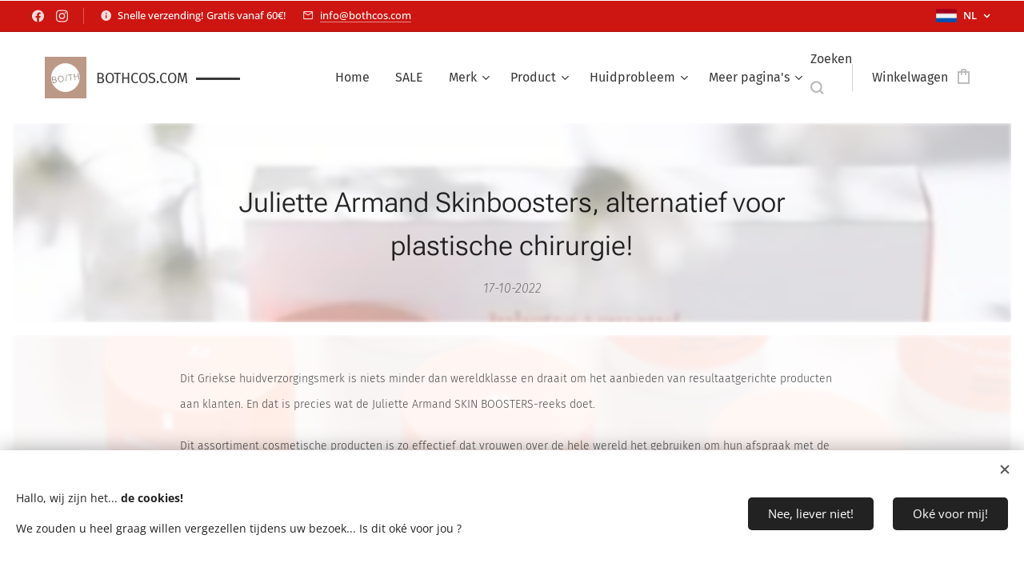

--- FILE ---
content_type: text/html; charset=UTF-8
request_url: https://www.bothcos.com/l/juliette-armand-skinboosters-alternatief-voor-plastische-chirurgie/
body_size: 31584
content:
<!DOCTYPE html>
<html class="no-js" prefix="og: https://ogp.me/ns#" lang="nl">
<head><link rel="preconnect" href="https://duyn491kcolsw.cloudfront.net" crossorigin><link rel="preconnect" href="https://fonts.gstatic.com" crossorigin><meta charset="utf-8"><link rel="shortcut icon" href="https://960b892eb5.clvaw-cdnwnd.com/e82c5fb6ccf922d0cf61d89823cb276d/200005092-5c0cc5c0ce/Both%20logo2-12.PNG?ph=960b892eb5"><link rel="apple-touch-icon" href="https://960b892eb5.clvaw-cdnwnd.com/e82c5fb6ccf922d0cf61d89823cb276d/200005092-5c0cc5c0ce/Both%20logo2-12.PNG?ph=960b892eb5"><link rel="icon" href="https://960b892eb5.clvaw-cdnwnd.com/e82c5fb6ccf922d0cf61d89823cb276d/200005092-5c0cc5c0ce/Both%20logo2-12.PNG?ph=960b892eb5">
    <meta http-equiv="X-UA-Compatible" content="IE=edge">
    <title>Juliette Armand Skinboosters, alternatief voor plastische chirurgie! :: Bothcos</title>
    <meta name="viewport" content="width=device-width,initial-scale=1">
    <meta name="msapplication-tap-highlight" content="no">
    
    <link href="https://duyn491kcolsw.cloudfront.net/files/0r/0rk/0rklmm.css?ph=960b892eb5" media="print" rel="stylesheet">
    <link href="https://duyn491kcolsw.cloudfront.net/files/2e/2e5/2e5qgh.css?ph=960b892eb5" media="screen and (min-width:100000em)" rel="stylesheet" data-type="cq" disabled>
    <link rel="stylesheet" href="https://duyn491kcolsw.cloudfront.net/files/45/45b/45boco.css?ph=960b892eb5"><link rel="stylesheet" href="https://duyn491kcolsw.cloudfront.net/files/4e/4er/4ersdq.css?ph=960b892eb5" media="screen and (min-width:37.5em)"><link rel="stylesheet" href="https://duyn491kcolsw.cloudfront.net/files/2v/2vp/2vpyx8.css?ph=960b892eb5" data-wnd_color_scheme_file=""><link rel="stylesheet" href="https://duyn491kcolsw.cloudfront.net/files/34/34q/34qmjb.css?ph=960b892eb5" data-wnd_color_scheme_desktop_file="" media="screen and (min-width:37.5em)" disabled=""><link rel="stylesheet" href="https://duyn491kcolsw.cloudfront.net/files/0b/0be/0be2dt.css?ph=960b892eb5" data-wnd_additive_color_file=""><link rel="stylesheet" href="https://duyn491kcolsw.cloudfront.net/files/3i/3ib/3ibsu7.css?ph=960b892eb5" data-wnd_typography_file=""><link rel="stylesheet" href="https://duyn491kcolsw.cloudfront.net/files/2e/2ea/2eamzx.css?ph=960b892eb5" data-wnd_typography_desktop_file="" media="screen and (min-width:37.5em)" disabled=""><script>(()=>{let e=!1;const t=()=>{if(!e&&window.innerWidth>=600){for(let e=0,t=document.querySelectorAll('head > link[href*="css"][media="screen and (min-width:37.5em)"]');e<t.length;e++)t[e].removeAttribute("disabled");e=!0}};t(),window.addEventListener("resize",t),"container"in document.documentElement.style||fetch(document.querySelector('head > link[data-type="cq"]').getAttribute("href")).then((e=>{e.text().then((e=>{const t=document.createElement("style");document.head.appendChild(t),t.appendChild(document.createTextNode(e)),import("https://duyn491kcolsw.cloudfront.net/client/js.polyfill/container-query-polyfill.modern.js").then((()=>{let e=setInterval((function(){document.body&&(document.body.classList.add("cq-polyfill-loaded"),clearInterval(e))}),100)}))}))}))})()</script>
<link rel="preload stylesheet" href="https://duyn491kcolsw.cloudfront.net/files/2m/2m8/2m8msc.css?ph=960b892eb5" as="style"><meta name="description" content="Dit Griekse huidverzorgingsmerk is niets minder dan wereldklasse en draait om het aanbieden van resultaatgerichte producten aan klanten. En dat is precies wat de Juliette Armand SKIN BOOSTERS-reeks doet."><meta name="keywords" content=""><meta name="generator" content="Webnode 2"><meta name="apple-mobile-web-app-capable" content="no"><meta name="apple-mobile-web-app-status-bar-style" content="black"><meta name="format-detection" content="telephone=no"><!-- Google tag (gtag.js) -->
<script async src="https://www.googletagmanager.com/gtag/js?id=G-N6VCM1C8XW"></script>
<script>
  window.dataLayer = window.dataLayer || [];
  function gtag(){dataLayer.push(arguments);}
  gtag('js', new Date());

  gtag('config', 'G-N6VCM1C8XW');
</script>



<meta property="og:url" content="https://bothcos.com/l/juliette-armand-skinboosters-alternatief-voor-plastische-chirurgie/"><meta property="og:title" content="Juliette Armand Skinboosters, alternatief voor plastische chirurgie! :: Bothcos"><meta property="og:type" content="article"><meta property="og:description" content="Dit Griekse huidverzorgingsmerk is niets minder dan wereldklasse en draait om het aanbieden van resultaatgerichte producten aan klanten. En dat is precies wat de Juliette Armand SKIN BOOSTERS-reeks doet."><meta property="og:site_name" content="Bothcos"><meta property="og:image" content="https://960b892eb5.clvaw-cdnwnd.com/e82c5fb6ccf922d0cf61d89823cb276d/200006672-5af3f5af43/700/Thavma%20hydra%20lifting%20cream2-2.jpg?ph=960b892eb5"><meta property="og:article:published_time" content="2022-10-17T00:00:00+0200"><meta property="fb:app_id" content="225951590755638"><meta name="robots" content="index,follow"><link rel="canonical" href="https://www.bothcos.com/l/juliette-armand-skinboosters-alternatief-voor-plastische-chirurgie/"><script>window.checkAndChangeSvgColor=function(c){try{var a=document.getElementById(c);if(a){c=[["border","borderColor"],["outline","outlineColor"],["color","color"]];for(var h,b,d,f=[],e=0,m=c.length;e<m;e++)if(h=window.getComputedStyle(a)[c[e][1]].replace(/\s/g,"").match(/^rgb[a]?\(([0-9]{1,3}),([0-9]{1,3}),([0-9]{1,3})/i)){b="";for(var g=1;3>=g;g++)b+=("0"+parseInt(h[g],10).toString(16)).slice(-2);"0"===b.charAt(0)&&(d=parseInt(b.substr(0,2),16),d=Math.max(16,d),b=d.toString(16)+b.slice(-4));f.push(c[e][0]+"="+b)}if(f.length){var k=a.getAttribute("data-src"),l=k+(0>k.indexOf("?")?"?":"&")+f.join("&");a.src!=l&&(a.src=l,a.outerHTML=a.outerHTML)}}}catch(n){}};</script><script src="https://www.googletagmanager.com/gtag/js?id=G-N6VCM1C8XW" async></script><script>
						window.dataLayer = window.dataLayer || [];
						function gtag(){
						
						dataLayer.push(arguments);}
						gtag('js', new Date());
						</script><script>gtag('consent', 'default', {'ad_storage': 'denied', 'analytics_storage': 'denied', 'ad_user_data': 'denied', 'ad_personalization': 'denied' });</script><script>gtag('config', 'G-N6VCM1C8XW');</script><script>gtag('config', 'UA-142536367-2');</script><script>window.gtmDataLayer = window.gtmDataLayer || [];</script><script>
			function gtm(){
				if(arguments[0] === 'event'){
					arguments[2]['developer_id.dOWIwNz'] = true;
					
				}
				gtmDataLayer.push(arguments);
			}</script><script>gtm(
			'consent',
			'default',
			{
				'ad_storage': 'denied',
				'analytics_storage': 'denied',
				'ad_user_data': 'denied',
				'ad_personalization': 'denied',
				'functionality_storage': 'denied',
				'personalization_storage': 'denied',
				'security_storage': 'denied'
			}
		);</script><script>gtm('set', 'developer_id.dOWIwNz', true);</script><script>
			<!-- Google Tag Manager -->
			(function(w,d,s,l,i){
				w[l]=w[l]||[];
				w[l].push({'gtm.start': new Date().getTime(),event:'gtm.js'});
				var f=d.getElementsByTagName(s)[0],j=d.createElement(s),dl=l!='dataLayer'?'&l='+l:'';
				j.async=true;
				j.src='https://www.googletagmanager.com/gtm.js?id='+i+dl;
				f.parentNode.insertBefore(j,f);
			})(window,document,'script','gtmDataLayer','GTM-5KKWJTD');
			<!-- End Google Tag Manager --></script></head>
<body class="l wt-blogpost ac-h ac-s ac-i ac-n l-default l-d-border b-btn-fr b-btn-s-m b-btn-dbb b-btn-bw-1 img-d-r img-t-u img-h-z line-solid b-e-ds lbox-d c-s-s  wnd-s-i hb-on  wnd-fe wnd-multilang  wnd-eshop"><!-- Google Tag Manager (noscript) -->
			<noscript>
				<iframe
					src="https://www.googletagmanager.com/ns.html?id=GTM-5KKWJTD"
					height="0"
					width="0"
					style="display:none;visibility:hidden"
				>
				</iframe>
			</noscript>
			<!-- End Google Tag Manager (noscript) --><noscript>
				<iframe
				 src="https://www.googletagmanager.com/ns.html?id=GTM-542MMSL"
				 height="0"
				 width="0"
				 style="display:none;visibility:hidden"
				 >
				 </iframe>
			</noscript>

<div class="wnd-page l-page cs-gray ac-ed2e29 ac-normal t-t-fs-m t-t-fw-l t-t-sp-n t-t-d-n t-s-fs-m t-s-fw-l t-s-sp-n t-s-d-n t-p-fs-m t-p-fw-l t-p-sp-n t-h-fs-m t-h-fw-l t-h-sp-n t-bq-fs-s t-bq-fw-l t-bq-sp-n t-bq-d-q t-btn-fw-l t-nav-fw-l t-pd-fw-s t-nav-tt-n">
    <div class="l-w t cf t-16">
        <div class="l-bg cf">
            <div class="s-bg-l">
                
                
            </div>
        </div>
        <header class="l-h cf">
            <div class="sw cf">
	<div class="sw-c cf"><section class="s s-hb cf sc-acd  sc-a wnd-w-max wnd-hbl-on wnd-hbs-on wnd-hbi-on wnd-hbi-news-on">
	<div class="s-w cf">
		<div class="s-o cf">
			<div class="s-bg cf">
                <div class="s-bg-l">
                    
                    
                </div>
			</div>
			<div class="s-c">
                <div class="s-hb-c cf">
                    <div class="hb-si">
                        <div class="si">
    <div class="si-c"><a href="https://www.facebook.com/bothcosmetics" target="_blank" rel="noreferrer" title="Facebook"><svg xmlns="https://www.w3.org/2000/svg" viewBox="0 0 24 24" height="18px" width="18px"><path d="M24 12.073c0-6.627-5.373-12-12-12s-12 5.373-12 12c0 5.99 4.388 10.954 10.125 11.854v-8.385H7.078v-3.47h3.047V9.43c0-3.007 1.792-4.669 4.533-4.669 1.312 0 2.686.235 2.686.235v2.953H15.83c-1.491 0-1.956.925-1.956 1.874v2.25h3.328l-.532 3.47h-2.796v8.385C19.612 23.027 24 18.062 24 12.073z" fill="#bebebe"></path></svg></a><a href="https://www.instagram.com/both_cosmetica1" target="_blank" rel="noreferrer" title="Instagram"><svg viewBox="0 0 24 24" xmlns="https://www.w3.org/2000/svg" height="18px" width="18px"><path d="M12 0C8.74 0 8.333.015 7.053.072 5.775.132 4.905.333 4.14.63c-.789.306-1.459.717-2.126 1.384S.935 3.35.63 4.14C.333 4.905.131 5.775.072 7.053.012 8.333 0 8.74 0 12s.015 3.667.072 4.947c.06 1.277.261 2.148.558 2.913a5.885 5.885 0 001.384 2.126A5.868 5.868 0 004.14 23.37c.766.296 1.636.499 2.913.558C8.333 23.988 8.74 24 12 24s3.667-.015 4.947-.072c1.277-.06 2.148-.262 2.913-.558a5.898 5.898 0 002.126-1.384 5.86 5.86 0 001.384-2.126c.296-.765.499-1.636.558-2.913.06-1.28.072-1.687.072-4.947s-.015-3.667-.072-4.947c-.06-1.277-.262-2.149-.558-2.913a5.89 5.89 0 00-1.384-2.126A5.847 5.847 0 0019.86.63c-.765-.297-1.636-.499-2.913-.558C15.667.012 15.26 0 12 0zm0 2.16c3.203 0 3.585.016 4.85.071 1.17.055 1.805.249 2.227.415.562.217.96.477 1.382.896.419.42.679.819.896 1.381.164.422.36 1.057.413 2.227.057 1.266.07 1.646.07 4.85s-.015 3.585-.074 4.85c-.061 1.17-.256 1.805-.421 2.227a3.81 3.81 0 01-.899 1.382 3.744 3.744 0 01-1.38.896c-.42.164-1.065.36-2.235.413-1.274.057-1.649.07-4.859.07-3.211 0-3.586-.015-4.859-.074-1.171-.061-1.816-.256-2.236-.421a3.716 3.716 0 01-1.379-.899 3.644 3.644 0 01-.9-1.38c-.165-.42-.359-1.065-.42-2.235-.045-1.26-.061-1.649-.061-4.844 0-3.196.016-3.586.061-4.861.061-1.17.255-1.814.42-2.234.21-.57.479-.96.9-1.381.419-.419.81-.689 1.379-.898.42-.166 1.051-.361 2.221-.421 1.275-.045 1.65-.06 4.859-.06l.045.03zm0 3.678a6.162 6.162 0 100 12.324 6.162 6.162 0 100-12.324zM12 16c-2.21 0-4-1.79-4-4s1.79-4 4-4 4 1.79 4 4-1.79 4-4 4zm7.846-10.405a1.441 1.441 0 01-2.88 0 1.44 1.44 0 012.88 0z" fill="#bebebe"></path></svg></a></div>
</div>
                    </div>
                    <div class="hb-ci">
                        <div class="ci">
    <div class="ci-c" data-placeholder="Contactinformatie"><div class="ci-news"><span>Snelle verzending! Gratis vanaf 60€!</span></div><div class="ci-mail"><span><a href="mailto:info@bothcos.com">info@bothcos.com</a></span></div></div>
</div>
                    </div>
                    <div class="hb-ccy">
                        
                    </div>
                    <div class="hb-lang">
                        <div class="hbl">
    <div class="hbl-c">
        <span class="hbl-a">
            <span class="hbl-a-t">
                <span class="lang-nl">nl</span>
            </span>
        </span>
        <div class="hbl-i lang-items">
            <ul class="hbl-i-l">
                <li selected>
                    <span class="lang-nl">nl</span>
                </li><li>
                    <a href="/en/"><span class="lang-en">en</span></a>
                </li><li>
                    <a href="/fr/"><span class="lang-fr">fr</span></a>
                </li><li>
                    <a href="/de/"><span class="lang-de">de</span></a>
                </li>
            </ul>
        </div>
    </div>
</div>
                    </div>
                </div>
			</div>
		</div>
	</div>
</section><section data-space="true" class="s s-hn s-hn-default wnd-mt-classic wnd-na-c logo-classic sc-w   wnd-w-max wnd-nh-m wnd-nav-sticky menu-default-underline-grow">
	<div class="s-w">
		<div class="s-o">

			<div class="s-bg">
                <div class="s-bg-l">
                    
                    
                </div>
			</div>

			<div class="h-w h-f wnd-fixed">

				<div class="n-l">
					<div class="s-c menu-nav">
						<div class="logo-block">
							<div class="b b-l logo logo-beside logo-nb fira-sans wnd-logo-with-text wnd-iar-1-1 logo-25 b-ls-m" id="wnd_LogoBlock_558784" data-wnd_mvc_type="wnd.fe.LogoBlock">
	<div class="b-l-c logo-content">
		<a class="b-l-link logo-link" href="/home/">

			<div class="b-l-image logo-image">
				<div class="b-l-image-w logo-image-cell">
                    <picture><source type="image/webp" srcset="https://960b892eb5.clvaw-cdnwnd.com/e82c5fb6ccf922d0cf61d89823cb276d/200010994-afda1afda5/450/Both-6.webp?ph=960b892eb5 450w, https://960b892eb5.clvaw-cdnwnd.com/e82c5fb6ccf922d0cf61d89823cb276d/200010994-afda1afda5/700/Both-6.webp?ph=960b892eb5 500w, https://960b892eb5.clvaw-cdnwnd.com/e82c5fb6ccf922d0cf61d89823cb276d/200010994-afda1afda5/Both-6.webp?ph=960b892eb5 500w" sizes="(min-width: 600px) 450px, (min-width: 360px) calc(100vw * 0.8), 100vw" ><img src="https://960b892eb5.clvaw-cdnwnd.com/e82c5fb6ccf922d0cf61d89823cb276d/200001560-64a5c64a5e/Both-6.PNG?ph=960b892eb5" alt="" width="500" height="500" class="wnd-logo-img" ></picture>
				</div>
			</div>

			

			<div class="b-l-br logo-br"></div>

			<div class="b-l-text logo-text-wrapper">
				<div class="b-l-text-w logo-text">
					<span class="b-l-text-c logo-text-cell"><font size="4">BOTHCOS.COM</font></span>
				</div>
			</div>

		</a>
	</div>
</div>
						</div>

						<div id="menu-slider">
							<div id="menu-block">
								<nav id="menu"><div class="menu-font menu-wrapper">
	<a href="#" class="menu-close" rel="nofollow" title="Close Menu"></a>
	<ul role="menubar" aria-label="Menu" class="level-1">
		<li role="none" class="wnd-homepage">
			<a class="menu-item" role="menuitem" href="/home/"><span class="menu-item-text">Home</span></a>
			
		</li><li role="none">
			<a class="menu-item" role="menuitem" href="/celestetic-image-skincare-juliette-armand-mesoestetic-philip-martins-vavin-solden-sales-korting-aanbiedingen-outlet-buitenkansjes-acties-deals/"><span class="menu-item-text">SALE</span></a>
			
		</li><li role="none" class="wnd-with-submenu">
			<a class="menu-item" role="menuitem" href="/online-winkel/"><span class="menu-item-text">Merk</span></a>
			<ul role="menubar" aria-label="Menu" class="level-2">
		<li role="none" class="wnd-with-submenu">
			<a class="menu-item" role="menuitem" href="/celestetic/"><span class="menu-item-text">CELESTETIC</span></a>
			<ul role="menubar" aria-label="Menu" class="level-3">
		<li role="none">
			<a class="menu-item" role="menuitem" href="/kopie-van-voordeelpakketten/"><span class="menu-item-text">Voordeelpakketten</span></a>
			
		</li><li role="none">
			<a class="menu-item" role="menuitem" href="/celestetic-pure-huidroutine/"><span class="menu-item-text">PURE - acne</span></a>
			
		</li><li role="none">
			<a class="menu-item" role="menuitem" href="/celestetic-whitening-huidroutine/"><span class="menu-item-text">WHITENING - pigmentatie</span></a>
			
		</li><li role="none">
			<a class="menu-item" role="menuitem" href="/celestetic-sensitive-huidroutine/"><span class="menu-item-text">SENSITIVE - gevoelig</span></a>
			
		</li><li role="none">
			<a class="menu-item" role="menuitem" href="/celestetic-hydra-huidroutine/"><span class="menu-item-text">HYDRA - normale huid</span></a>
			
		</li><li role="none">
			<a class="menu-item" role="menuitem" href="/celestetic-rich-huidroutine/"><span class="menu-item-text">RICH - droge huid</span></a>
			
		</li><li role="none">
			<a class="menu-item" role="menuitem" href="/celestetic-anti-aging-huidroutine/"><span class="menu-item-text">ANTI-AGING - rijpe huid</span></a>
			
		</li>
	</ul>
		</li><li role="none" class="wnd-with-submenu">
			<a class="menu-item" role="menuitem" href="/image-skincare/"><span class="menu-item-text">IMAGE SKINCARE</span></a>
			<ul role="menubar" aria-label="Menu" class="level-3">
		<li role="none">
			<a class="menu-item" role="menuitem" href="/image-skincare-ageless/"><span class="menu-item-text">Ageless</span></a>
			
		</li><li role="none">
			<a class="menu-item" role="menuitem" href="/image-skincare-body-spa/"><span class="menu-item-text">Body Spa</span></a>
			
		</li><li role="none">
			<a class="menu-item" role="menuitem" href="/image-skincare-clear-cell/"><span class="menu-item-text">Clear Cell</span></a>
			
		</li><li role="none">
			<a class="menu-item" role="menuitem" href="/image-skincare-hush-hush/"><span class="menu-item-text">Hush &amp; Hush</span></a>
			
		</li><li role="none">
			<a class="menu-item" role="menuitem" href="/image-skincare-i-conceal/"><span class="menu-item-text">I Conceal</span></a>
			
		</li><li role="none">
			<a class="menu-item" role="menuitem" href="/image-skincare-iluma/"><span class="menu-item-text">Iluma</span></a>
			
		</li><li role="none">
			<a class="menu-item" role="menuitem" href="/image-skincare-image-md/"><span class="menu-item-text">Image MD</span></a>
			
		</li><li role="none">
			<a class="menu-item" role="menuitem" href="/image-skincare-i-mask/"><span class="menu-item-text">I Mask</span></a>
			
		</li><li role="none">
			<a class="menu-item" role="menuitem" href="/image-skincare-ormedic/"><span class="menu-item-text">Ormedic</span></a>
			
		</li><li role="none">
			<a class="menu-item" role="menuitem" href="/image-skincare-prevention/"><span class="menu-item-text">Daily Prevention +</span></a>
			
		</li><li role="none">
			<a class="menu-item" role="menuitem" href="/image-skincare-the-max/"><span class="menu-item-text">The Max</span></a>
			
		</li><li role="none">
			<a class="menu-item" role="menuitem" href="/image-skincare-vital-c/"><span class="menu-item-text">Vital C</span></a>
			
		</li>
	</ul>
		</li><li role="none" class="wnd-with-submenu">
			<a class="menu-item" role="menuitem" href="/juliette-armand/"><span class="menu-item-text">JULIETTE ARMAND</span></a>
			<ul role="menubar" aria-label="Menu" class="level-3">
		<li role="none">
			<a class="menu-item" role="menuitem" href="/voordeelpakketten/"><span class="menu-item-text">Voordeelpakketten</span></a>
			
		</li><li role="none">
			<a class="menu-item" role="menuitem" href="/voor-na-resultaten/"><span class="menu-item-text">SKINBOOSTERS</span></a>
			
		</li><li role="none">
			<a class="menu-item" role="menuitem" href="/juliette-armand-chronos-skinboosters-alternatief-voor-mesotherapie/"><span class="menu-item-text">&gt; CHRONOS | meso</span></a>
			
		</li><li role="none">
			<a class="menu-item" role="menuitem" href="/juliette-armand-opsis-skinboosters-alternatief-voor-ooglidcorrectie/"><span class="menu-item-text">&gt; OPSIS | eyelift</span></a>
			
		</li><li role="none">
			<a class="menu-item" role="menuitem" href="/juliette-armand-thavma-skinboosters-therapie-botox-alternatief/"><span class="menu-item-text">&gt; THAVMA | botox</span></a>
			
		</li><li role="none">
			<a class="menu-item" role="menuitem" href="/juliette-armand-apocalypsis-skinboosters-alternatief-voor-chemische-peeling/"><span class="menu-item-text">&gt; APOCALYPSIS | peel</span></a>
			
		</li><li role="none">
			<a class="menu-item" role="menuitem" href="/juliette-armand-caviar-o3-o6-therapy/"><span class="menu-item-text">CAVIAR Ω3-Ω6 | anti-aging</span></a>
			
		</li><li role="none">
			<a class="menu-item" role="menuitem" href="/zalmsperma-pdrn-antiaging-verjonging-hydratatie/"><span class="menu-item-text">ZALMSPERMA (PDRN)</span></a>
			
		</li><li role="none">
			<a class="menu-item" role="menuitem" href="/sunfilm-juliette-armand-zonneproducten/"><span class="menu-item-text">SUNFILM Zonneproducten</span></a>
			
		</li><li role="none">
			<a class="menu-item" role="menuitem" href="/hightech-cosmetica/"><span class="menu-item-text">Hightech cosmetica</span></a>
			
		</li><li role="none">
			<a class="menu-item" role="menuitem" href="/productie-en-veiligheid/"><span class="menu-item-text">Productie &amp; veiligheid</span></a>
			
		</li>
	</ul>
		</li><li role="none" class="wnd-with-submenu">
			<a class="menu-item" role="menuitem" href="/mii-cosmetics/"><span class="menu-item-text">Mii COSMETICS</span></a>
			<ul role="menubar" aria-label="Menu" class="level-3">
		<li role="none">
			<a class="menu-item" role="menuitem" href="/mii-face-primers-protective-mattifying/"><span class="menu-item-text">Mii - Face Primers</span></a>
			
		</li><li role="none">
			<a class="menu-item" role="menuitem" href="/mii-cosmetics-concealers/"><span class="menu-item-text">Mii - Concealers</span></a>
			
		</li><li role="none">
			<a class="menu-item" role="menuitem" href="/mii-cosmetics-mascara-eyes-brows/"><span class="menu-item-text">Mii - Mascara Eyes Brows</span></a>
			
		</li><li role="none">
			<a class="menu-item" role="menuitem" href="/mii-cosmetics-lipverzorging-lipstick-lipgloss/"><span class="menu-item-text">Mii - Lipstick Lipgloss</span></a>
			
		</li><li role="none">
			<a class="menu-item" role="menuitem" href="/mii-cosmetics-mineral-foundation/"><span class="menu-item-text">Mii - Foundation</span></a>
			
		</li><li role="none">
			<a class="menu-item" role="menuitem" href="/mii-cosmetics-blushers-en-bronzers/"><span class="menu-item-text">Mii - Blusher Bronzer</span></a>
			
		</li><li role="none">
			<a class="menu-item" role="menuitem" href="/mii-cosmetics-highlight-contour-light-loving-illuminator-intensity/"><span class="menu-item-text">Mii - Highlight &amp; Contour</span></a>
			
		</li><li role="none">
			<a class="menu-item" role="menuitem" href="/mii-brushes-voor-de-perfecte-make-up-look/"><span class="menu-item-text">Mii - Brushes</span></a>
			
		</li><li role="none">
			<a class="menu-item" role="menuitem" href="/mii-cosmetics-finishing-setting-mist-powder/"><span class="menu-item-text">Mii - Finishing</span></a>
			
		</li>
	</ul>
		</li><li role="none" class="wnd-with-submenu">
			<a class="menu-item" role="menuitem" href="/mesoestetic/"><span class="menu-item-text">MESOESTETIC</span></a>
			<ul role="menubar" aria-label="Menu" class="level-3">
		<li role="none">
			<a class="menu-item" role="menuitem" href="/voordeelpakketten2/"><span class="menu-item-text">Voordeelpakketten</span></a>
			
		</li><li role="none">
			<a class="menu-item" role="menuitem" href="/mesoestetic-acne-solution/"><span class="menu-item-text">Acne</span></a>
			
		</li><li role="none">
			<a class="menu-item" role="menuitem" href="/mesoestetic-age-element-brightening-firming-anti-wrinkles/"><span class="menu-item-text">Age Element | anti-aging</span></a>
			
		</li><li role="none">
			<a class="menu-item" role="menuitem" href="/mesoestetic-bodyshock/"><span class="menu-item-text">Bodyshock | contouring</span></a>
			
		</li><li role="none">
			<a class="menu-item" role="menuitem" href="/cosmelan-verzorgingslijn/"><span class="menu-item-text">Melan | pigmentatie</span></a>
			
		</li><li role="none">
			<a class="menu-item" role="menuitem" href="/mesoprotech-lijn/"><span class="menu-item-text">Mesoprotech | SPF</span></a>
			
		</li><li role="none">
			<a class="menu-item" role="menuitem" href="/kopie-van-haarverlies/"><span class="menu-item-text">Tricology | haarverlies</span></a>
			
		</li>
	</ul>
		</li><li role="none" class="wnd-with-submenu">
			<a class="menu-item" role="menuitem" href="/philip-martins2/"><span class="menu-item-text">PHILIP MARTIN&#039;S</span></a>
			<ul role="menubar" aria-label="Menu" class="level-3">
		<li role="none">
			<a class="menu-item" role="menuitem" href="/philip-martins-voordeelpakketten/"><span class="menu-item-text">Voordeelpakketten</span></a>
			
		</li><li role="none" class="wnd-with-submenu">
			<a class="menu-item" role="menuitem" href="/philip-martins-skincare/"><span class="menu-item-text">Skincare</span></a>
			<ul role="menubar" aria-label="Menu" class="level-3 level-max">
		<li role="none">
			<a class="menu-item" role="menuitem" href="/philip-martins-emage-system/"><span class="menu-item-text">Em&#039;Age Antiaging System</span></a>
			
		</li><li role="none">
			<a class="menu-item" role="menuitem" href="/philip-martins-remedy-antiaging-system/"><span class="menu-item-text">Remedy Antiaging System</span></a>
			
		</li>
	</ul>
		</li><li role="none">
			<a class="menu-item" role="menuitem" href="/philip-martins/"><span class="menu-item-text">Make Up</span></a>
			
		</li><li role="none">
			<a class="menu-item" role="menuitem" href="/philip-martins-handcare/"><span class="menu-item-text">Handcare</span></a>
			
		</li>
	</ul>
		</li><li role="none" class="wnd-with-submenu">
			<a class="menu-item" role="menuitem" href="/vavin-huidverzorging-bij-allergie-huidintollerantie-medicatie-chemotherapie/"><span class="menu-item-text">VAVIN</span></a>
			<ul role="menubar" aria-label="Menu" class="level-3">
		<li role="none">
			<a class="menu-item" role="menuitem" href="/vavin-reinigers-cremes/"><span class="menu-item-text">BASIC Range</span></a>
			
		</li><li role="none">
			<a class="menu-item" role="menuitem" href="/vavin-plus-range-serum-booster-oogverzorging/"><span class="menu-item-text">PLUS Range</span></a>
			
		</li><li role="none">
			<a class="menu-item" role="menuitem" href="/vavin-treatment-range-huidverzorging-allergievrij/"><span class="menu-item-text">TREATMENT Range</span></a>
			
		</li>
	</ul>
		</li>
	</ul>
		</li><li role="none" class="wnd-with-submenu">
			<a class="menu-item" role="menuitem" href="/product-2/"><span class="menu-item-text">Product</span></a>
			<ul role="menubar" aria-label="Menu" class="level-2">
		<li role="none">
			<a class="menu-item" role="menuitem" href="/buitenkansjes/"><span class="menu-item-text">BUITENKANSJES</span></a>
			
		</li><li role="none">
			<a class="menu-item" role="menuitem" href="/voordeelpakketten3/"><span class="menu-item-text">VOORDEELPAKKETTEN</span></a>
			
		</li><li role="none">
			<a class="menu-item" role="menuitem" href="/best-verkocht/"><span class="menu-item-text">BEST SELLERS</span></a>
			
		</li><li role="none">
			<a class="menu-item" role="menuitem" href="/nieuw/"><span class="menu-item-text">NIEUW</span></a>
			
		</li><li role="none">
			<a class="menu-item" role="menuitem" href="/acne/"><span class="menu-item-text">Acné producten</span></a>
			
		</li><li role="none">
			<a class="menu-item" role="menuitem" href="/pigmentatie/"><span class="menu-item-text">Anti-Pigmentatie producten</span></a>
			
		</li><li role="none">
			<a class="menu-item" role="menuitem" href="/retinol/"><span class="menu-item-text">Retinol producten</span></a>
			
		</li><li role="none">
			<a class="menu-item" role="menuitem" href="/reinigers/"><span class="menu-item-text">Cleansers | Lotions | Toners</span></a>
			
		</li><li role="none">
			<a class="menu-item" role="menuitem" href="/serums/"><span class="menu-item-text">Serums | Ampoules</span></a>
			
		</li><li role="none">
			<a class="menu-item" role="menuitem" href="/cremes/"><span class="menu-item-text">Cremes | Moisturizers</span></a>
			
		</li><li role="none">
			<a class="menu-item" role="menuitem" href="/gezichtspeeling/"><span class="menu-item-text">Gezichtspeeling | Scrub</span></a>
			
		</li><li role="none">
			<a class="menu-item" role="menuitem" href="/gelaatsmasker/"><span class="menu-item-text">Gelaatsmasker</span></a>
			
		</li><li role="none">
			<a class="menu-item" role="menuitem" href="/oog-lip/"><span class="menu-item-text">Oog &amp; Lip verzorging</span></a>
			
		</li><li role="none">
			<a class="menu-item" role="menuitem" href="/lichaam/"><span class="menu-item-text">Lichaamsverzorging</span></a>
			
		</li><li role="none">
			<a class="menu-item" role="menuitem" href="/hand-care/"><span class="menu-item-text">Handverzorging</span></a>
			
		</li><li role="none">
			<a class="menu-item" role="menuitem" href="/haarverlies/"><span class="menu-item-text">Haarzorg | haarverlies</span></a>
			
		</li><li role="none">
			<a class="menu-item" role="menuitem" href="/zon/"><span class="menu-item-text">Zon &amp; bescherming</span></a>
			
		</li><li role="none">
			<a class="menu-item" role="menuitem" href="/foundations/"><span class="menu-item-text">Make Up</span></a>
			
		</li><li role="none">
			<a class="menu-item" role="menuitem" href="/nutraceuticals/"><span class="menu-item-text">Nutraceuticals</span></a>
			
		</li>
	</ul>
		</li><li role="none" class="wnd-with-submenu">
			<a class="menu-item" role="menuitem" href="/huidprobleem/"><span class="menu-item-text">Huidprobleem</span></a>
			<ul role="menubar" aria-label="Menu" class="level-2">
		<li role="none">
			<a class="menu-item" role="menuitem" href="/acne-gevoelige-of-actieve-acne-huid-juliette-armand-mesoesetic-image-skincare-philip-martins/"><span class="menu-item-text">Acne</span></a>
			
		</li><li role="none">
			<a class="menu-item" role="menuitem" href="/allergeenvrij-parfumvrij/"><span class="menu-item-text">Allergeenvrij | Parfumvrij</span></a>
			
		</li><li role="none">
			<a class="menu-item" role="menuitem" href="/alipidische-huid-philip-martins-juliette-armand-mesoestetic-image-skincare/"><span class="menu-item-text">Alipidische Huid</span></a>
			
		</li><li role="none">
			<a class="menu-item" role="menuitem" href="/anti-aging-huid-met-huidverslapping-rimpels-juliette-armand-mesoestetic-philip-martins-image-skincare/"><span class="menu-item-text">Anti-Aging | Verslapping, rimpels</span></a>
			
		</li><li role="none">
			<a class="menu-item" role="menuitem" href="/huid-met-beschadigde-huidbarriere-mesoestetic-juliette-armand-philip-martins-image-skincare/"><span class="menu-item-text">Beschadigde huidbarriere</span></a>
			
		</li><li role="none">
			<a class="menu-item" role="menuitem" href="/cellulitis-sinaasappelhuid-juliette-armand-image-skincare-mesoestetic-philip-martins/"><span class="menu-item-text">Cellulitis</span></a>
			
		</li><li role="none">
			<a class="menu-item" role="menuitem" href="/gedehydrateerde-huid-met-vochttekort-juliette-armand-mesoestetic-philip-martins-image-skincare/"><span class="menu-item-text">Dehydratatie | Vochttekort</span></a>
			
		</li><li role="none">
			<a class="menu-item" role="menuitem" href="/eczeem-psoriasis-huid-juliette-armand-image-skincare-mesoestetic-phillip-martins/"><span class="menu-item-text">Eczeem | Psoriasis</span></a>
			
		</li><li role="none">
			<a class="menu-item" role="menuitem" href="/hyperpigmentatie-gepigmenteerde-huid-juliette-armand-mesoestetic-image-skincare-philip-martins/"><span class="menu-item-text">Hyperpigmentatie</span></a>
			
		</li><li role="none">
			<a class="menu-item" role="menuitem" href="/huid-met-irritatie-allergie-juliette-armand-image-skincare-mesoestetic-philip-martins/"><span class="menu-item-text">Irritatie | allergie</span></a>
			
		</li><li role="none">
			<a class="menu-item" role="menuitem" href="/huid-met-roodheid-couperose-rosacea-image-skincare-juliette-armand-mesoestetic-philip-martins/"><span class="menu-item-text">Roodheid | Couperose | Rosacea</span></a>
			
		</li><li role="none">
			<a class="menu-item" role="menuitem" href="/huid-met-vale-doffe-teint-rokershuid-image-skincare-mesoestetic-juliette-armand-philip-martins/"><span class="menu-item-text">Vale doffe teint | rokershuid</span></a>
			
		</li><li role="none">
			<a class="menu-item" role="menuitem" href="/verstoorde-huidstructuur-philip-martins-mesoestetic-image-skincare-juliette-armand/"><span class="menu-item-text">Verstoorde huidstructuur</span></a>
			
		</li>
	</ul>
		</li><li role="none" class="wnd-with-submenu">
			<a class="menu-item" role="menuitem" href="/contact/"><span class="menu-item-text">Info</span></a>
			<ul role="menubar" aria-label="Menu" class="level-2">
		<li role="none">
			<a class="menu-item" role="menuitem" href="/faq-/"><span class="menu-item-text">FAQ</span></a>
			
		</li><li role="none" class="wnd-active-path">
			<a class="menu-item" role="menuitem" href="/onze-blog/"><span class="menu-item-text">Blog</span></a>
			
		</li><li role="none">
			<a class="menu-item" role="menuitem" href="/over-ons/"><span class="menu-item-text">Over ons</span></a>
			
		</li><li role="none">
			<a class="menu-item" role="menuitem" href="/pricematch/"><span class="menu-item-text">Prijsgarantie</span></a>
			
		</li><li role="none">
			<a class="menu-item" role="menuitem" href="/review-pagina/"><span class="menu-item-text">Reviews</span></a>
			
		</li><li role="none">
			<a class="menu-item" role="menuitem" href="/erkend-en-authentiek/"><span class="menu-item-text">Erkend en authentiek</span></a>
			
		</li><li role="none">
			<a class="menu-item" role="menuitem" href="/both-cosmetics-en-de-natuur/"><span class="menu-item-text">Milieuvriendelijk</span></a>
			
		</li><li role="none">
			<a class="menu-item" role="menuitem" href="/algemene-voorwaarden/"><span class="menu-item-text">Algemene Voorwaarden</span></a>
			
		</li><li role="none">
			<a class="menu-item" role="menuitem" href="/privacy-beleid/"><span class="menu-item-text">Privacy Beleid</span></a>
			
		</li>
	</ul>
		</li><li role="none">
			<a class="menu-item" role="menuitem" href="/skin-clinic/"><span class="menu-item-text">Skin Clinic</span></a>
			
		</li><li role="none">
			<a class="menu-item" role="menuitem" href="/kopie-van-info/"><span class="menu-item-text">Contact</span></a>
			
		</li>
	</ul>
	<span class="more-text">Meer pagina's</span>
</div></nav>
							</div>
						</div>

						<div class="cart-and-mobile">
							<div class="search">
    <div class="search-app"></div>
</div>
							<div class="cart cf">
	<div class="cart-content">
		<a href="/cart/">
			<div class="cart-content-link">
				<div class="cart-text"><span>Winkelwagen</span></div>
				<div class="cart-piece-count" data-count="0" data-wnd_cart_part="count">0</div>
				<div class="cart-piece-text" data-wnd_cart_part="text"></div>
				<div class="cart-price" data-wnd_cart_part="price">0,00 €</div>
			</div>
		</a>
	</div>
</div>

							<div id="menu-mobile">
								<a href="#" id="menu-submit"><span></span>Menu</a>
							</div>
						</div>

					</div>
				</div>

			</div>

		</div>
	</div>
</section></div>
</div>
        </header>
        <main class="l-m cf">
            <div class="sw cf">
	<div class="sw-c cf"><section data-space="true" class="s s-hm s-hm-bdh s-bdh cf sc-ml wnd-background-image  wnd-w-default wnd-s-normal wnd-h-auto wnd-nh-m wnd-p-cc hn-default">
    <div class="s-w cf">
	    <div class="s-o cf">
	        <div class="s-bg cf">
                <div class="s-bg-l wnd-background-image fx-blur-light bgpos-center-center bgatt-fixed overlay-white">
                    <picture><source type="image/webp" srcset="https://960b892eb5.clvaw-cdnwnd.com/e82c5fb6ccf922d0cf61d89823cb276d/200006671-4af004af03/700/JA2.webp?ph=960b892eb5 700w, https://960b892eb5.clvaw-cdnwnd.com/e82c5fb6ccf922d0cf61d89823cb276d/200006671-4af004af03/JA2.webp?ph=960b892eb5 500w, https://960b892eb5.clvaw-cdnwnd.com/e82c5fb6ccf922d0cf61d89823cb276d/200006671-4af004af03/JA2.webp?ph=960b892eb5 2x" sizes="100vw" ><img src="https://960b892eb5.clvaw-cdnwnd.com/e82c5fb6ccf922d0cf61d89823cb276d/200006670-d9161d9165/JA2-5.jpg?ph=960b892eb5" width="500" height="364" alt="" fetchpriority="high" ></picture>
                    
                </div>
	        </div>
	        <div class="h-c s-c cf">
		        <div class="s-bdh-c b b-s-l b-s-r b-cs cf">
			        <div class="s-bdh-w">
			            <h1 class="s-bdh-t"><div class="ld">
	<span class="ld-c"><font class="wnd-font-size-80">Juliette Armand Skinboosters, alternatief voor plastische chirurgie!</font></span>
</div></h1>
			            <span class="s-bdh-d"><div class="ld">
	<span class="ld-c">17-10-2022</span>
</div></span>
			        </div>
		        </div>
	        </div>
	    </div>
    </div>
</section><section class="s s-basic cf sc-ml wnd-background-image  wnd-w-wider wnd-s-normal wnd-h-auto" data-wnd_brightness="0.97" data-wnd_last_section>
	<div class="s-w cf">
		<div class="s-o s-fs cf">
			<div class="s-bg cf">
				<div class="s-bg-l wnd-background-image fx-blur-light bgpos-center-center bgatt-fixed overlay-white-strong">
                    <picture><source type="image/webp" srcset="https://960b892eb5.clvaw-cdnwnd.com/e82c5fb6ccf922d0cf61d89823cb276d/200006675-31b2f31b33/700/Skin-Boosters.webp?ph=960b892eb5 700w, https://960b892eb5.clvaw-cdnwnd.com/e82c5fb6ccf922d0cf61d89823cb276d/200006675-31b2f31b33/Skin-Boosters.webp?ph=960b892eb5 1920w, https://960b892eb5.clvaw-cdnwnd.com/e82c5fb6ccf922d0cf61d89823cb276d/200006675-31b2f31b33/Skin-Boosters.webp?ph=960b892eb5 2x" sizes="100vw" ><img src="https://960b892eb5.clvaw-cdnwnd.com/e82c5fb6ccf922d0cf61d89823cb276d/200006674-bea57bea5b/Skin-Boosters-5.jpg?ph=960b892eb5" width="1920" height="1280" alt="" loading="lazy" ></picture>
					
				</div>
			</div>
			<div class="s-c s-fs cf">
				<div class="ez cf wnd-no-cols">
	<div class="ez-c"><div class="b b-text cf">
	<div class="b-c b-text-c b-s b-s-t60 b-s-b60 b-cs cf"><p><font class="wnd-font-size-70">Dit Griekse huidverzorgingsmerk is niets minder dan wereldklasse en draait om het aanbieden van resultaatgerichte producten aan klanten. En dat is precies wat de Juliette Armand SKIN BOOSTERS-reeks doet.&nbsp;</font></p><p><font class="wnd-font-size-70">Dit assortiment cosmetische producten is zo effectief dat vrouwen over de hele wereld het gebruiken om hun afspraak met de plastisch chirurg uit te stellen. Vergeet botox, facelifts, rimpelvulling of liposuctie, voordat je onder het mes gaat moet je deze producten verkennen!</font></p><p><font class="wnd-font-size-70">Het SKIN BOOSTERS-assortiment bevat 5 systemen, en zit boordevol actieve ingrediënten die de huid stimuleren, er is één voor elke zorg!</font><br></p></div>
</div><div class="b b-s b-hr-line line-min">
    <hr class="line-style line-color">
</div><div class="b b-text cf">
	<div class="b-c b-text-c b-s b-s-t60 b-s-b60 b-cs cf"><h2 class="wnd-align-center">5 gespecialiseerde therapieën</h2><p class="wnd-align-center">Chemische peeling en acne = <font class="wsw-22"><strong><a href="/juliette-armand/?collection=apocalypsis-therapy">Apocalypsis Therapie</a></strong></font></p><p class="wnd-align-center">Botox = <strong><font class="wsw-22"><a href="/juliette-armand/?collection=thavma-therapy">Thavma Therapie</a></font></strong></p><p class="wnd-align-center">Mesotherapie = <font class="wsw-22"><strong><a href="/juliette-armand/?collection=chronos-therapy">Chronos Therapie</a></strong></font></p><p class="wnd-align-center">ooglidcorrectie = <font class="wsw-22"><strong><a href="/juliette-armand/?collection=opsis-therapy">Opsis Therapie</a></strong></font></p><p class="wnd-align-center">Liposuctie = <font class="wsw-22"><strong><a href="/juliette-armand/?collection=schema-therapy">Schema Therapie</a></strong></font></p></div>
</div><div class="b b-s b-hr-line line-auto">
    <hr class="line-style line-color">
</div><div class="b b-text cf">
	<div class="b-c b-text-c b-s b-s-t60 b-s-b60 b-cs cf"><h2 class="wnd-align-center"><font class="wnd-font-size-80">In deze blog bieden we graag wat meer info over de Skinboosters <strong>Thavma Therapie</strong>.</font></h2></div>
</div><div class="b-img b-img-default b b-s cf wnd-orientation-square wnd-type-image wnd-float-left img-s-n" style="margin-left:16.69%;margin-right:16.69%;float:left;clear:both;width:33%;" id="wnd_ImageBlock_7431">
	<div class="b-img-w">
		<div class="b-img-c" style="padding-bottom:130.63%;text-align:center;">
            <picture><source type="image/webp" srcset="https://960b892eb5.clvaw-cdnwnd.com/e82c5fb6ccf922d0cf61d89823cb276d/200006673-896a6896a9/450/Thavma%20hydra%20lifting%20cream2-0.webp?ph=960b892eb5 450w, https://960b892eb5.clvaw-cdnwnd.com/e82c5fb6ccf922d0cf61d89823cb276d/200006673-896a6896a9/700/Thavma%20hydra%20lifting%20cream2-0.webp?ph=960b892eb5 700w, https://960b892eb5.clvaw-cdnwnd.com/e82c5fb6ccf922d0cf61d89823cb276d/200006673-896a6896a9/Thavma%20hydra%20lifting%20cream2-0.webp?ph=960b892eb5 959w" sizes="100vw" ><img id="wnd_ImageBlock_7431_img" src="https://960b892eb5.clvaw-cdnwnd.com/e82c5fb6ccf922d0cf61d89823cb276d/200006672-5af3f5af43/Thavma%20hydra%20lifting%20cream2-2.jpg?ph=960b892eb5" alt="" width="959" height="959" loading="lazy" style="top:0%;left:-23.2%;width:130.62330623306%;height:100%;position:absolute;" ></picture>
			</div>
		
	</div>
</div><div class="b b-text cf">
	<div class="b-c b-text-c b-s b-s-t60 b-s-b60 b-cs cf"><p id="wnd_TextBlock_76440_inner_1" data-wnd_is_separable="1" data-wnd_separable_index="1" data-wnd_separable_id="wnd_TextBlock_76440"><font class="wnd-font-size-70">Laten we eerlijk zijn, hoewel anti-rimpelinjecties zoals Botox RX al jaren met succes worden gebruikt om expressielijnen en rimpels te wissen, is het zeker niet goedkoop en in een doktersstoel zitten voor injecties is misschien wel niet helemaal jouw ding. Hoewel botox injecties zeer effectief zijn als het gaat om het verlammen van de onderliggende spieren om de vorming van fijne lijntjes te voorkomen, behandelt zo'n anti-rimpelinjectie de bovenliggende huid niet.<br></font></p><p id="wnd_TextBlock_76440_inner_2" data-wnd_is_separable="1" data-wnd_separable_index="2" data-wnd_separable_id="wnd_TextBlock_76440"><font class="wnd-font-size-70">Onze Thavma Therapie producten maken gebruik van de allernieuwste gepatenteerde EFFECTOX TM-technologie om de vorming van expressielijnen en rimpels te helpen remmen door uw gezichtsspieren te leren minder samentrekkingen te hebben. Dus, in tegenstelling tot anti-rimpelinjecties die de spier bevriezen, vertraagt ​​Thavma in wezen de samentrekkingen van de gezichtsspier.&nbsp;</font></p></div>
</div><div class="b b-s b-hr-line line-min">
    <hr class="line-style line-color">
</div><div class="b-img b-img-default b b-s cf wnd-orientation-square wnd-type-image wnd-float-left img-s-n" style="margin-left:16.69%;margin-right:16.69%;float:left;clear:both;width:33%;" id="wnd_ImageBlock_31742">
	<div class="b-img-w">
		<div class="b-img-c" style="padding-bottom:87.18%;text-align:center;">
            <picture><source type="image/webp" srcset="https://960b892eb5.clvaw-cdnwnd.com/e82c5fb6ccf922d0cf61d89823cb276d/200006663-0f8c80f8cb/450/thavma%201%20behandeling%201.webp?ph=960b892eb5 300w, https://960b892eb5.clvaw-cdnwnd.com/e82c5fb6ccf922d0cf61d89823cb276d/200006663-0f8c80f8cb/700/thavma%201%20behandeling%201.webp?ph=960b892eb5 300w, https://960b892eb5.clvaw-cdnwnd.com/e82c5fb6ccf922d0cf61d89823cb276d/200006663-0f8c80f8cb/thavma%201%20behandeling%201.webp?ph=960b892eb5 300w" sizes="100vw" ><img id="wnd_ImageBlock_31742_img" src="https://960b892eb5.clvaw-cdnwnd.com/e82c5fb6ccf922d0cf61d89823cb276d/200006662-c2473c2478/thavma%201%20behandeling%201.jpg?ph=960b892eb5" alt="" width="300" height="300" loading="lazy" style="top:-5.47%;left:0%;width:100%;height:114.59627329193%;position:absolute;" ></picture>
			</div>
		
	</div>
</div><div class="b b-text cf">
	<div class="b-c b-text-c b-s b-s-t60 b-s-b60 b-cs cf"><p id="wnd_TextBlock_30922_inner_0" data-wnd_is_separable="1" data-wnd_separable_index="0" data-wnd_separable_id="wnd_TextBlock_30922"><font class="wnd-font-size-70">Maar hoe zit het met de lijnen die er al zijn? De geavanceerde therapie helpt ook om je bestaande fijne lijntjes glad te strijken en biedt extra bescherming tegen biologische veroudering door tijd en fotoveroudering als gevolg van beschadiging door de zon.&nbsp;<br></font></p><p id="wnd_TextBlock_30922_inner_1" data-wnd_is_separable="1" data-wnd_separable_index="1" data-wnd_separable_id="wnd_TextBlock_30922"><font class="wnd-font-size-70">Maar het gaat niet alleen om de rimpels, deze Thavma crème en gel doen ook nog eens veel meer voor je huid! Andere voordelen van de Thavma Skinboosters zijn het oplichten van een ongelijkmatige teint, het verstrekken van diepe hydratatie aan de huid en het stimuleren van celvernieuwing, om de algehele kwaliteit van uw huid te verbeteren.&nbsp;</font></p></div>
</div><div class="b b-s b-hr-line line-min">
    <hr class="line-style line-color">
</div><div class="b b-text cf">
	<div class="b-c b-text-c b-s b-s-t60 b-s-b60 b-cs cf"><p id="wnd_TextBlock_30922_inner_2" data-wnd_is_separable="1" data-wnd_separable_index="2" data-wnd_separable_id="wnd_TextBlock_30922"><font class="wnd-font-size-70">Uw huid zal super gehydrateerd aanvoelen en zelfs helpen om ​​reacties op uw gelaat te behandelen. Een huid met veel roodheid en irritatie kan je op deze manier mooi veranderen in een prachtig heldere huid.&nbsp; Als uw huid zich in de winter niet goed weet aan te passen aan het veranderende weer, dan kan deze Thavma crème uw huid volledig redden door veel vocht te injecteren en de irritatie op uw huid te verzachten.<br></font></p><p id="wnd_TextBlock_30922_inner_3" data-wnd_is_separable="1" data-wnd_separable_index="3" data-wnd_separable_id="wnd_TextBlock_30922"><font class="wnd-font-size-70">Thavma Skinboosters Therapie bevelen we iedereen aan die expressielijnen en rimpels wil behandelen, evenals fotoveroudering en verlies van elasticiteit of een verslapte huid.&nbsp;&nbsp;</font><br></p></div>
</div><div class="b b-s b-hr-line line-auto">
    <hr class="line-style line-color">
</div><div class="b-e b-e-g b-e-sqr show-f b b-s grid-3" id="wnd_ProductsZone_157540001" data-wnd_mvc_type="wnd.pc.ProductsZone">
	<div class="b-e-c">

		<div class="b-e-f wnd-filter-container">
			<div class="b-e-f-c">
				<h3 class="b-e-f-title">Categorieën</h3>
				<ul class="ef-level-1   ">
					<li class="b-e-f-i">
						<a href="/l/juliette-armand-skinboosters-alternatief-voor-plastische-chirurgie/" rel="nofollow" class="wnd-link selected">Alle producten</a>
						
					</li><li class="b-e-f-i">
						<a href="/l/juliette-armand-skinboosters-alternatief-voor-plastische-chirurgie/?collection=juliette-armand" rel="nofollow" class="wnd-link ">JULIETTE ARMAND</a>
						
					</li><li class="b-e-f-i">
						<a href="/l/juliette-armand-skinboosters-alternatief-voor-plastische-chirurgie/?collection=juliette-armand-voordeelpakketten" rel="nofollow" class="wnd-link ">VOORDEELPAKKETTEN Juliette Armand</a>
						
					</li><li class="b-e-f-i">
						<a href="/l/juliette-armand-skinboosters-alternatief-voor-plastische-chirurgie/?collection=skinboosters" rel="nofollow" class="wnd-link ">Skinboosters Juliette Armand</a>
						
					</li><li class="b-e-f-i">
						<a href="/l/juliette-armand-skinboosters-alternatief-voor-plastische-chirurgie/?collection=opsis-therapy" rel="nofollow" class="wnd-link ">Opsis Therapy</a>
						
					</li><li class="b-e-f-i">
						<a href="/l/juliette-armand-skinboosters-alternatief-voor-plastische-chirurgie/?collection=juliette-cremes" rel="nofollow" class="wnd-link ">Cremes Juliette Armand</a>
						
					</li><li class="b-e-f-i">
						<a href="/l/juliette-armand-skinboosters-alternatief-voor-plastische-chirurgie/?collection=anti-aging" rel="nofollow" class="wnd-link ">Anti-Aging</a>
						
					</li><li class="b-e-f-i">
						<a href="/l/juliette-armand-skinboosters-alternatief-voor-plastische-chirurgie/?collection=huidverslapping" rel="nofollow" class="wnd-link ">Huidverslapping</a>
						
					</li><li class="b-e-f-i">
						<a href="/l/juliette-armand-skinboosters-alternatief-voor-plastische-chirurgie/?collection=huidverslapping-juliette-armand" rel="nofollow" class="wnd-link ">Huidverslapping - Juliette Armand</a>
						
					</li><li class="b-e-f-i">
						<a href="/l/juliette-armand-skinboosters-alternatief-voor-plastische-chirurgie/?collection=rimpels" rel="nofollow" class="wnd-link ">Rimpels</a>
						
					</li><li class="b-e-f-i">
						<a href="/l/juliette-armand-skinboosters-alternatief-voor-plastische-chirurgie/?collection=rimpels-juliette-armand" rel="nofollow" class="wnd-link ">Rimpels - Juliette Armand</a>
						
					</li><li class="b-e-f-i">
						<a href="/l/juliette-armand-skinboosters-alternatief-voor-plastische-chirurgie/?collection=voordeelpakketten2" rel="nofollow" class="wnd-link ">VOORDEELPAKKETTEN</a>
						
					</li><li class="b-e-f-i">
						<a href="/l/juliette-armand-skinboosters-alternatief-voor-plastische-chirurgie/?collection=voordeelpakketten-juliette-armand" rel="nofollow" class="wnd-link ">Voordeelpakketten Juliette Armand</a>
						
					</li><li class="b-e-f-i">
						<a href="/l/juliette-armand-skinboosters-alternatief-voor-plastische-chirurgie/?collection=bestsellers" rel="nofollow" class="wnd-link ">BEST SELLERS</a>
						
					</li><li class="b-e-f-i">
						<a href="/l/juliette-armand-skinboosters-alternatief-voor-plastische-chirurgie/?collection=serums" rel="nofollow" class="wnd-link ">Serums/Ampoules</a>
						
					</li><li class="b-e-f-i">
						<a href="/l/juliette-armand-skinboosters-alternatief-voor-plastische-chirurgie/?collection=dag-en-nachtcremes" rel="nofollow" class="wnd-link ">Cremes/Moisturizers</a>
						
					</li><li class="b-e-f-i">
						<a href="/l/juliette-armand-skinboosters-alternatief-voor-plastische-chirurgie/?collection=cremes-juliette" rel="nofollow" class="wnd-link ">Cremes - Juliette Armand</a>
						
					</li><li class="b-e-f-i">
						<a href="/l/juliette-armand-skinboosters-alternatief-voor-plastische-chirurgie/?collection=a5672" rel="nofollow" class="wnd-link ">567</a>
						
					</li>
				</ul>
				<div class="b-e-f-select">
					<div class="cf">
						<div class="select">
							<select class="wnd-filter-select"><option value="/l/juliette-armand-skinboosters-alternatief-voor-plastische-chirurgie/" selected>Alle producten</option><option value="/l/juliette-armand-skinboosters-alternatief-voor-plastische-chirurgie/?collection=juliette-armand" >JULIETTE ARMAND</option><option value="/l/juliette-armand-skinboosters-alternatief-voor-plastische-chirurgie/?collection=juliette-armand-voordeelpakketten" >VOORDEELPAKKETTEN Juliette Armand</option><option value="/l/juliette-armand-skinboosters-alternatief-voor-plastische-chirurgie/?collection=skinboosters" >Skinboosters Juliette Armand</option><option value="/l/juliette-armand-skinboosters-alternatief-voor-plastische-chirurgie/?collection=opsis-therapy" >Opsis Therapy</option><option value="/l/juliette-armand-skinboosters-alternatief-voor-plastische-chirurgie/?collection=juliette-cremes" >Cremes Juliette Armand</option><option value="/l/juliette-armand-skinboosters-alternatief-voor-plastische-chirurgie/?collection=anti-aging" >Anti-Aging</option><option value="/l/juliette-armand-skinboosters-alternatief-voor-plastische-chirurgie/?collection=huidverslapping" >Huidverslapping</option><option value="/l/juliette-armand-skinboosters-alternatief-voor-plastische-chirurgie/?collection=huidverslapping-juliette-armand" >Huidverslapping - Juliette Armand</option><option value="/l/juliette-armand-skinboosters-alternatief-voor-plastische-chirurgie/?collection=rimpels" >Rimpels</option><option value="/l/juliette-armand-skinboosters-alternatief-voor-plastische-chirurgie/?collection=rimpels-juliette-armand" >Rimpels - Juliette Armand</option><option value="/l/juliette-armand-skinboosters-alternatief-voor-plastische-chirurgie/?collection=voordeelpakketten2" >VOORDEELPAKKETTEN</option><option value="/l/juliette-armand-skinboosters-alternatief-voor-plastische-chirurgie/?collection=voordeelpakketten-juliette-armand" >Voordeelpakketten Juliette Armand</option><option value="/l/juliette-armand-skinboosters-alternatief-voor-plastische-chirurgie/?collection=bestsellers" >BEST SELLERS</option><option value="/l/juliette-armand-skinboosters-alternatief-voor-plastische-chirurgie/?collection=serums" >Serums/Ampoules</option><option value="/l/juliette-armand-skinboosters-alternatief-voor-plastische-chirurgie/?collection=dag-en-nachtcremes" >Cremes/Moisturizers</option><option value="/l/juliette-armand-skinboosters-alternatief-voor-plastische-chirurgie/?collection=cremes-juliette" >Cremes - Juliette Armand</option><option value="/l/juliette-armand-skinboosters-alternatief-voor-plastische-chirurgie/?collection=a5672" >567</option></select>
						</div>
					</div>
				</div>
			</div>
		</div>

		<div class="b-e-w">
			<div class="b-e-w-correct">
				<div class="b-e-box">
					<article class="item">
						<div class="item-wrapper">
							<a href="/p/botox-like-boost-juliette-armand/" data-wnd_product_item_data="{&quot;id&quot;:200010519,&quot;name&quot;:&quot;BOTOX-LIKE BOOST - Juliette Armand&quot;,&quot;image&quot;:[&quot;https:\/\/960b892eb5.clvaw-cdnwnd.com\/e82c5fb6ccf922d0cf61d89823cb276d\/200002472-cc3bfcc3c2\/450\/IMG_1106.jpg?ph=960b892eb5&quot;,&quot;https:\/\/960b892eb5.clvaw-cdnwnd.com\/e82c5fb6ccf922d0cf61d89823cb276d\/200002472-cc3bfcc3c2\/IMG_1106.jpg?ph=960b892eb5&quot;],&quot;detail_url&quot;:&quot;\/p\/botox-like-boost-juliette-armand\/&quot;,&quot;category&quot;:&quot;JULIETTE ARMAND\/VOORDEELPAKKETTEN Juliette Armand\/Skinboosters Juliette Armand\/Opsis Therapy\/Thavma Therapy\/Anti-Aging\/Huidverslapping\/Huidverslapping - Juliette Armand\/Rimpels\/Rimpels - Juliette Armand\/VOORDEELPAKKETTEN\/Voordeelpakketten Juliette Armand\/BEST SELLERS\/567&quot;,&quot;list_position&quot;:0,&quot;price&quot;:&quot;220.5000&quot;,&quot;dual_currency&quot;:null}">
								<div class="item-media"><div class="b-tb wnd-orientation-landscape" id="wnd_ThumbnailBlock_318125lh1ugg00000000000000">
    <picture><source type="image/webp" srcset="https://960b892eb5.clvaw-cdnwnd.com/e82c5fb6ccf922d0cf61d89823cb276d/200010704-9b1719b174/450/IMG_1106.webp?ph=960b892eb5 450w, https://960b892eb5.clvaw-cdnwnd.com/e82c5fb6ccf922d0cf61d89823cb276d/200010704-9b1719b174/700/IMG_1106.webp?ph=960b892eb5 700w, https://960b892eb5.clvaw-cdnwnd.com/e82c5fb6ccf922d0cf61d89823cb276d/200010704-9b1719b174/IMG_1106.webp?ph=960b892eb5 1920w" sizes="(min-width: 768px) calc(100vw * 0.3), (min-width: 320px) calc(100vw * 0.5), 100vw" ><img src="https://960b892eb5.clvaw-cdnwnd.com/e82c5fb6ccf922d0cf61d89823cb276d/200002472-cc3bfcc3c2/IMG_1106.jpg?ph=960b892eb5" alt="" width="1920" height="1523" loading="lazy" ></picture>
</div></div>
								<div class="item-head">
									<h2 class="item-title"><span class="prd-title">
	<span class="prd-title-c">BOTOX-LIKE BOOST - Juliette Armand</span>
</span></h2>
									<div class="item-labels label-small">
										<span class="prd-label prd-out-of-stock">
	<span class="prd-label-c prd-out-of-stock-c"></span>
</span>
										<span class="prd-label">
	<span class="prd-label-c">Voordeelpakket -10%!</span>
</span>
									</div>
									<div class="item-price">
										<span class="prd-price">
	<span class="prd-price-pref-text wnd-product-prefix-text"></span><span class="prd-price-pref"></span><span class="prd-price-c wnd-product-price">220,50</span><span class="prd-price-suf">&nbsp;€</span><span class="prd-price-suf-text wnd-product-suffix-text"></span>
</span>
										<span class="prd-price prd-price-com wnd-product-comparative-price-area">
	<span class="prd-price-pref"></span><span class="prd-price-c wnd-product-comparative-price-content">245,00</span><span class="prd-price-suf">&nbsp;€</span>
</span>
										
									</div>
								</div>
							</a>
						</div>
					</article><article class="item">
						<div class="item-wrapper">
							<a href="/p/thavma-therapy-hydra-lifting-cream-juliette-armand-skinboosters-50-ml/" data-wnd_product_item_data="{&quot;id&quot;:200000249,&quot;name&quot;:&quot;Skin Boosters Thavma Hydra Lifting Cream - Juliette Armand - 50 ml&quot;,&quot;image&quot;:[&quot;https:\/\/960b892eb5.clvaw-cdnwnd.com\/e82c5fb6ccf922d0cf61d89823cb276d\/200006668-ec605ec609\/450\/Thavma%20hydra%20lifting%20cream2.jpg?ph=960b892eb5&quot;,&quot;https:\/\/960b892eb5.clvaw-cdnwnd.com\/e82c5fb6ccf922d0cf61d89823cb276d\/200006668-ec605ec609\/Thavma%20hydra%20lifting%20cream2.jpg?ph=960b892eb5&quot;],&quot;detail_url&quot;:&quot;\/p\/thavma-therapy-hydra-lifting-cream-juliette-armand-skinboosters-50-ml\/&quot;,&quot;category&quot;:&quot;JULIETTE ARMAND\/Skinboosters Juliette Armand\/Thavma Therapy\/Cremes Juliette Armand\/Anti-Aging\/Huidverslapping\/Huidverslapping - Juliette Armand\/BEST SELLERS\/Cremes\/Moisturizers\/Cremes - Juliette Armand\/567&quot;,&quot;list_position&quot;:1,&quot;price&quot;:&quot;80.7500&quot;,&quot;dual_currency&quot;:null}">
								<div class="item-media"><div class="b-tb wnd-orientation-square" id="wnd_ThumbnailBlock_6dsp5dkirqj000000000000000">
    <picture><source type="image/webp" srcset="https://960b892eb5.clvaw-cdnwnd.com/e82c5fb6ccf922d0cf61d89823cb276d/200006669-4fbf34fbf8/450/Thavma%20hydra%20lifting%20cream2.webp?ph=960b892eb5 450w, https://960b892eb5.clvaw-cdnwnd.com/e82c5fb6ccf922d0cf61d89823cb276d/200006669-4fbf34fbf8/700/Thavma%20hydra%20lifting%20cream2.webp?ph=960b892eb5 700w, https://960b892eb5.clvaw-cdnwnd.com/e82c5fb6ccf922d0cf61d89823cb276d/200006669-4fbf34fbf8/Thavma%20hydra%20lifting%20cream2.webp?ph=960b892eb5 959w" sizes="(min-width: 768px) calc(100vw * 0.3), (min-width: 320px) calc(100vw * 0.5), 100vw" ><img src="https://960b892eb5.clvaw-cdnwnd.com/e82c5fb6ccf922d0cf61d89823cb276d/200006668-ec605ec609/Thavma%20hydra%20lifting%20cream2.jpg?ph=960b892eb5" alt="" width="959" height="959" loading="lazy" ></picture>
</div></div>
								<div class="item-head">
									<h2 class="item-title"><span class="prd-title">
	<span class="prd-title-c">Skin Boosters Thavma Hydra Lifting Cream - Juliette Armand - 50 ml</span>
</span></h2>
									<div class="item-labels label-small">
										<span class="prd-label prd-out-of-stock">
	<span class="prd-label-c prd-out-of-stock-c"></span>
</span>
										<span class="prd-label">
	<span class="prd-label-c">TOPPRODUCT! -5%</span>
</span>
									</div>
									<div class="item-price">
										<span class="prd-price">
	<span class="prd-price-pref-text wnd-product-prefix-text"></span><span class="prd-price-pref"></span><span class="prd-price-c wnd-product-price">80,75</span><span class="prd-price-suf">&nbsp;€</span><span class="prd-price-suf-text wnd-product-suffix-text"></span>
</span>
										<span class="prd-price prd-price-com wnd-product-comparative-price-area">
	<span class="prd-price-pref"></span><span class="prd-price-c wnd-product-comparative-price-content">85,00</span><span class="prd-price-suf">&nbsp;€</span>
</span>
										
									</div>
								</div>
							</a>
						</div>
					</article><article class="item">
						<div class="item-wrapper">
							<a href="/p/thavma-hydra-lifting-serum-juliette-armand-skinboosters-30-ml/" data-wnd_product_item_data="{&quot;id&quot;:200000219,&quot;name&quot;:&quot;Skin Boosters Thavma Hydra Lifting Serum - Juliette Armand - 30 ml&quot;,&quot;image&quot;:[&quot;https:\/\/960b892eb5.clvaw-cdnwnd.com\/e82c5fb6ccf922d0cf61d89823cb276d\/200000042-123f01337c\/450\/Thavma-Hydra-Lifting-Serum-30ml.jpg?ph=960b892eb5&quot;,&quot;https:\/\/960b892eb5.clvaw-cdnwnd.com\/e82c5fb6ccf922d0cf61d89823cb276d\/200000042-123f01337c\/Thavma-Hydra-Lifting-Serum-30ml.jpg?ph=960b892eb5&quot;],&quot;detail_url&quot;:&quot;\/p\/thavma-hydra-lifting-serum-juliette-armand-skinboosters-30-ml\/&quot;,&quot;category&quot;:&quot;JULIETTE ARMAND\/Skinboosters Juliette Armand\/Thavma Therapy\/Anti-Aging\/Huidverslapping\/Huidverslapping - Juliette Armand\/Serums\/Ampoules\/567&quot;,&quot;list_position&quot;:2,&quot;price&quot;:&quot;83.0000&quot;,&quot;dual_currency&quot;:null}">
								<div class="item-media"><div class="b-tb wnd-orientation-square" id="wnd_ThumbnailBlock_5al5qdopcbb000000000000000">
    <picture><source type="image/webp" srcset="https://960b892eb5.clvaw-cdnwnd.com/e82c5fb6ccf922d0cf61d89823cb276d/200010166-51a7651a79/450/Thavma-Hydra-Lifting-Serum-30ml.webp?ph=960b892eb5 450w, https://960b892eb5.clvaw-cdnwnd.com/e82c5fb6ccf922d0cf61d89823cb276d/200010166-51a7651a79/700/Thavma-Hydra-Lifting-Serum-30ml.webp?ph=960b892eb5 700w, https://960b892eb5.clvaw-cdnwnd.com/e82c5fb6ccf922d0cf61d89823cb276d/200010166-51a7651a79/Thavma-Hydra-Lifting-Serum-30ml.webp?ph=960b892eb5 1000w" sizes="(min-width: 768px) calc(100vw * 0.3), (min-width: 320px) calc(100vw * 0.5), 100vw" ><img src="https://960b892eb5.clvaw-cdnwnd.com/e82c5fb6ccf922d0cf61d89823cb276d/200000042-123f01337c/Thavma-Hydra-Lifting-Serum-30ml.jpg?ph=960b892eb5" alt="Thavma Hydra Lifting Serum" width="1000" height="1000" loading="lazy" ></picture>
</div></div>
								<div class="item-head">
									<h2 class="item-title"><span class="prd-title">
	<span class="prd-title-c">Skin Boosters Thavma Hydra Lifting Serum - Juliette Armand - 30 ml</span>
</span></h2>
									<div class="item-labels label-small">
										<span class="prd-label prd-out-of-stock">
	<span class="prd-label-c prd-out-of-stock-c"></span>
</span>
										<span class="prd-label">
	<span class="prd-label-c">TOPPRODUCT!</span>
</span>
									</div>
									<div class="item-price">
										<span class="prd-price">
	<span class="prd-price-pref-text wnd-product-prefix-text">Vanaf </span><span class="prd-price-pref"></span><span class="prd-price-c wnd-product-price">83,00</span><span class="prd-price-suf">&nbsp;€</span><span class="prd-price-suf-text wnd-product-suffix-text"></span>
</span>
										<span class="prd-price prd-price-com wnd-product-comparative-price-area wnd-empty" style="display:none">
	<span class="prd-price-pref"></span><span class="prd-price-c wnd-product-comparative-price-content">0,00</span><span class="prd-price-suf">&nbsp;€</span>
</span>
										
									</div>
								</div>
							</a>
						</div>
					</article>
				</div>

				<div class="loading">
					<div class="loading-loader"></div>
				</div>
			</div>

			

			
		</div>

		<div class="cf"></div>

	</div>
<script>gtag('event', 'view_item_list', {"send_to":"G-N6VCM1C8XW","items":[{"id":200010519,"name":"BOTOX-LIKE BOOST - Juliette Armand","category":"","list_position":0,"price":"220.5000"},{"id":200000249,"name":"Skin Boosters Thavma Hydra Lifting Cream - Juliette Armand - 50 ml","category":"","list_position":1,"price":"80.7500"},{"id":200000219,"name":"Skin Boosters Thavma Hydra Lifting Serum - Juliette Armand - 30 ml","category":"","list_position":2,"price":"83.0000"}]});</script>
<script>gtm('event', 'view_item_list', {"send_to":"GTM-5KKWJTD","items":[{"id":200010519,"name":"BOTOX-LIKE BOOST - Juliette Armand","category":"","list_position":0,"price":"220.5000"},{"id":200000249,"name":"Skin Boosters Thavma Hydra Lifting Cream - Juliette Armand - 50 ml","category":"","list_position":1,"price":"80.7500"},{"id":200000219,"name":"Skin Boosters Thavma Hydra Lifting Serum - Juliette Armand - 30 ml","category":"","list_position":2,"price":"83.0000"}]});</script></div></div>
</div>
			</div>
		</div>
	</div>
</section></div>
</div>
<div class="s-bdf b-s b-s-t200 b-cs " data-wnd_social_buttons="true">
	<div class="s-bdf-share b-s-b200"><div id="fb-root"></div><script src="https://connect.facebook.net/nl_NL/sdk.js#xfbml=1&amp;version=v5.0&amp;appId=225951590755638&amp;autoLogAppEvents=1" async defer crossorigin="anonymous"></script><div style="margin-right: 20px" class="fb-share-button" data-href="https://www.bothcos.com/l/juliette-armand-skinboosters-alternatief-voor-plastische-chirurgie/" data-layout="button" data-size="large"><a class="fb-xfbml-parse-ignore" target="_blank" href="https://www.facebook.com/sharer/sharer.php?u=https%3A%2F%2Fwww.bothcos.com%2Fl%2Fjuliette-armand-skinboosters-alternatief-voor-plastische-chirurgie%2F&amp;src=sdkpreparse">Share</a></div><a href="https://twitter.com/share" class="twitter-share-button" data-size="large">Tweet</a><script>window.twttr=function(t,e,r){var n,i=t.getElementsByTagName(e)[0],w=window.twttr||{};return t.getElementById(r)?w:((n=t.createElement(e)).id=r,n.src="https://platform.twitter.com/widgets.js",i.parentNode.insertBefore(n,i),w._e=[],w.ready=function(t){w._e.push(t)},w)}(document,"script","twitter-wjs");</script></div>
	<div class="s-bdf-comments"></div>
	<div class="s-bdf-html"></div>
</div>

        </main>
        <footer class="l-f cf">
            <div class="sw cf">
	<div class="sw-c cf"><section data-wn-border-element="s-f-border" class="s s-f s-f-double s-f-simple sc-d   wnd-w-wider wnd-s-normal">
	<div class="s-w">
		<div class="s-o">
			<div class="s-bg">
                <div class="s-bg-l">
                    
                    
                </div>
			</div>
			<div class="s-c s-f-l-w s-f-border">
				<div class="s-f-l b-s b-s-t0 b-s-b0">
					<div class="s-f-l-c s-f-l-c-first">
						<div class="s-f-cr"><span class="it b link">
	<span class="it-c"><strong><font class="wnd-font-size-110"><a href="/juliette-armand/">Juliette Armand</a> | <a href="/mii-cosmetics/">Mii Cosmetics</a>&nbsp;|&nbsp;<a href="/mesoestetic/">Mesoestetic</a> | <a href="/image-skincare/">Image Skincare</a>&nbsp;| <a href="/philip-martins2/">Philip Martin's</a>&nbsp;| <a href="/celestetic/">Celestetic</a></font></strong><br>&nbsp;</span>
</span></div>
						<div class="s-f-cr"><span class="it b link">
	<span class="it-c"><a href="/acne/">acné</a> | <a href="/pigmentatie/">pigmentatie</a> | <a href="/retinol/">retinol</a> | <a href="/reinigers/">cleansers</a> | <a href="/serums/">serums</a> |<a href="/cremes/">cremes</a> | <a href="/gezichtspeeling/">peelings</a> | <a href="/gelaatsmasker/">masker</a> | <a href="/oog-lip/">oog &amp; Lip</a> |<br> <a href="/hand-care/">Handen</a> | <a href="/zon/">zonbescherming</a> | <a href="/lichaam/">haar &amp; lichaam</a> | <a href="/nutraceuticals/">nutraceuticals</a> | <a href="/mii-cosmetics/">Mii&nbsp;Make Up</a></span>
</span></div>
					</div>
					<div class="s-f-l-c s-f-l-c-last">
						<div class="s-f-sf">
                            <span class="sf b">
<span class="sf-content sf-c link"><a href="/faq-/">FAQ</a> | <a href="/onze-blog/">BLOG</a> | <a href="/review-pagina/">REVIEWS</a> | <a href="/pricematch/">PRICEMATCH</a> |&nbsp;<a href="/algemene-voorwaarden/">Algemene Voorwaarden &amp; herroepingsrecht</a><br>
&nbsp;<br>©2019-2025 BoTh Cosmetics | <a href="mailto:info@bothcos.com" target="_blank">info@bothcos.com</a> | <a href="tel:32468220176" target="_blank">+32 468220176</a><br>Boekentstraat 60 Haaltert België&nbsp;<br></span>
</span>
                            <span class="sf-cbr link">
    <a href="#" rel="nofollow">Cookies</a>
</span>
                            
                            
                            
                        </div>
                        <div class="s-f-l-c-w">
                            <div class="s-f-lang lang-select cf">
	<div class="s-f-lang-c">
		<span class="s-f-lang-t lang-title"><span class="wt-bold"><span>Talen</span></span></span>
		<div class="s-f-lang-i lang-items">
			<ul class="s-f-lang-list">
				<li class="link">
					<span class="lang-nl">Nederlands</span>
				</li><li class="link">
					<a href="/en/"><span class="lang-en">English</span></a>
				</li><li class="link">
					<a href="/fr/"><span class="lang-fr">Français</span></a>
				</li><li class="link">
					<a href="/de/"><span class="lang-de">Deutsch</span></a>
				</li>
			</ul>
		</div>
	</div>
</div>
                            <div class="s-f-ccy ccy-select cf">
	
</div>
                        </div>
					</div>
				</div>
			</div>
		</div>
	</div>
</section></div>
</div>
        </footer>
    </div>
    
</div>
<section class="cb cb-light" id="cookiebar" style="display:none;" id="cookiebar" style="display:none;">
	<div class="cb-bar cb-scrollable">
		<div class="cb-bar-c">
			<div class="cb-bar-text"><p>Hallo, wij zijn het... <strong>de cookies!&nbsp;</strong></p><p>We zouden u heel graag willen vergezellen tijdens uw bezoek... Is dit oké voor jou ?&nbsp;<br></p></div>
			<div class="cb-bar-buttons">
				<button class="cb-button cb-close-basic" data-action="accept-necessary">
					<span class="cb-button-content">Nee, liever niet!</span>
				</button>
				<button class="cb-button cb-close-basic" data-action="accept-all">
					<span class="cb-button-content">Oké voor mij!</span>
				</button>
				
			</div>
		</div>
        <div class="cb-close cb-close-basic" data-action="accept-necessary"></div>
	</div>

	<div class="cb-popup cb-light close">
		<div class="cb-popup-c">
			<div class="cb-popup-head">
				<h3 class="cb-popup-title">Geavanceerde instellingen</h3>
				<p class="cb-popup-text">Je kunt jouw cookievoorkeuren hier aanpassen. Schakel de volgende categorieën in of uit en sla de selectie op.</p>
			</div>
			<div class="cb-popup-options cb-scrollable">
				<div class="cb-option">
					<input class="cb-option-input" type="checkbox" id="necessary" name="necessary" readonly="readonly" disabled="disabled" checked="checked">
                    <div class="cb-option-checkbox"></div>
                    <label class="cb-option-label" for="necessary">Essentiële cookies</label>
					<div class="cb-option-text">De essentiële cookies zijn essentieel voor de veilige en correcte werking van onze website en het registratieproces.</div>
				</div><div class="cb-option">
					<input class="cb-option-input" type="checkbox" id="functional" name="functional">
                    <div class="cb-option-checkbox"></div>
                    <label class="cb-option-label" for="functional">Functionele cookies</label>
					<div class="cb-option-text">Functionele cookies onthouden jouw voorkeuren voor onze website en maken het mogelijk deze aan te passen.</div>
				</div><div class="cb-option">
					<input class="cb-option-input" type="checkbox" id="performance" name="performance">
                    <div class="cb-option-checkbox"></div>
                    <label class="cb-option-label" for="performance">Prestatiecookies</label>
					<div class="cb-option-text">Prestatiecookies controleren de prestaties van onze website.</div>
				</div><div class="cb-option">
					<input class="cb-option-input" type="checkbox" id="marketing" name="marketing">
                    <div class="cb-option-checkbox"></div>
                    <label class="cb-option-label" for="marketing">Marketing cookies / cookies van derden</label>
					<div class="cb-option-text">Marketing cookies stellen ons in staat de prestaties van onze website te meten en te analyseren.</div>
				</div>
			</div>
			<div class="cb-popup-footer">
				<button class="cb-button cb-save-popup" data-action="advanced-save">
					<span class="cb-button-content">Opslaan</span>
				</button>
			</div>
			<div class="cb-close cb-close-popup" data-action="close"></div>
		</div>
	</div>
</section>

<script src="https://duyn491kcolsw.cloudfront.net/files/3n/3no/3nov38.js?ph=960b892eb5" crossorigin="anonymous" type="module"></script><script>document.querySelector(".wnd-fe")&&[...document.querySelectorAll(".c")].forEach((e=>{const t=e.querySelector(".b-text:only-child");t&&""===t.querySelector(".b-text-c").innerText&&e.classList.add("column-empty")}))</script>


<script src="https://duyn491kcolsw.cloudfront.net/client.fe/js.compiled/lang.nl.2086.js?ph=960b892eb5" crossorigin="anonymous"></script><script src="https://duyn491kcolsw.cloudfront.net/client.fe/js.compiled/compiled.multi.2-2193.js?ph=960b892eb5" crossorigin="anonymous"></script><script>var wnd = wnd || {};wnd.$data = {"image_content_items":{"wnd_ThumbnailBlock_215324":{"id":"wnd_ThumbnailBlock_215324","type":"wnd.pc.ThumbnailBlock"},"wnd_Section_default_559161871":{"id":"wnd_Section_default_559161871","type":"wnd.pc.Section"},"wnd_ProductsZone_157540001":{"id":"wnd_ProductsZone_157540001","type":"wnd.pc.ProductsZone"},"wnd_ImageBlock_31742":{"id":"wnd_ImageBlock_31742","type":"wnd.pc.ImageBlock"},"wnd_ImageBlock_7431":{"id":"wnd_ImageBlock_7431","type":"wnd.pc.ImageBlock"},"wnd_ThumbnailBlock_318125lh1ugg00000000000000":{"id":"wnd_ThumbnailBlock_318125lh1ugg00000000000000","type":"wnd.pc.ThumbnailBlock"},"wnd_ThumbnailBlock_6dsp5dkirqj000000000000000":{"id":"wnd_ThumbnailBlock_6dsp5dkirqj000000000000000","type":"wnd.pc.ThumbnailBlock"},"wnd_ThumbnailBlock_5al5qdopcbb000000000000000":{"id":"wnd_ThumbnailBlock_5al5qdopcbb000000000000000","type":"wnd.pc.ThumbnailBlock"},"wnd_LogoBlock_558784":{"id":"wnd_LogoBlock_558784","type":"wnd.pc.LogoBlock"},"wnd_FooterSection_footer_727018":{"id":"wnd_FooterSection_footer_727018","type":"wnd.pc.FooterSection"}},"svg_content_items":{"wnd_ImageBlock_31742":{"id":"wnd_ImageBlock_31742","type":"wnd.pc.ImageBlock"},"wnd_ImageBlock_7431":{"id":"wnd_ImageBlock_7431","type":"wnd.pc.ImageBlock"},"wnd_LogoBlock_558784":{"id":"wnd_LogoBlock_558784","type":"wnd.pc.LogoBlock"}},"content_items":{"wnd_ProductsZone_157540001":{"type":"wnd.pc.ProductsZone","id":"wnd_ProductsZone_157540001","context":"page","content":["wnd_ProductItem_59n2vhaslip000000000000000","wnd_ProductItem_ukgsvga8j2o00000000000000","wnd_ProductItem_246i84aar0lg00000000000000"],"limit":18,"perexLength":100,"showFilter":0,"variant":"default","category":"200011465","gridCount":"grid-3","categories":[{"identifier":"","text":"Alle producten","level":1,"parent":1},{"id":200023256,"text":"JULIETTE ARMAND","identifier":"juliette-armand","level":1,"parent":1},{"id":200020727,"text":"VOORDEELPAKKETTEN Juliette Armand","identifier":"juliette-armand-voordeelpakketten","level":1,"parent":1},{"id":200020729,"text":"Skinboosters Juliette Armand","identifier":"skinboosters","level":1,"parent":1},{"id":200020732,"text":"Opsis Therapy","identifier":"opsis-therapy","level":1,"parent":1},{"id":200021328,"text":"Cremes Juliette Armand","identifier":"juliette-cremes","level":1,"parent":1},{"id":200023914,"text":"Anti-Aging","identifier":"anti-aging","level":1,"parent":1},{"id":200023912,"text":"Huidverslapping","identifier":"huidverslapping","level":1,"parent":1},{"id":200023776,"text":"Huidverslapping - Juliette Armand","identifier":"huidverslapping-juliette-armand","level":1,"parent":1},{"id":200023913,"text":"Rimpels","identifier":"rimpels","level":1,"parent":1},{"id":200023762,"text":"Rimpels - Juliette Armand","identifier":"rimpels-juliette-armand","level":1,"parent":1},{"id":200023604,"text":"VOORDEELPAKKETTEN","identifier":"voordeelpakketten2","level":1,"parent":1},{"id":200023743,"text":"Voordeelpakketten Juliette Armand","identifier":"voordeelpakketten-juliette-armand","level":1,"parent":1},{"id":200023503,"text":"BEST SELLERS","identifier":"bestsellers","level":1,"parent":1},{"id":200023479,"text":"Serums\/Ampoules","identifier":"serums","level":1,"parent":1},{"id":200023475,"text":"Cremes\/Moisturizers","identifier":"dag-en-nachtcremes","level":1,"parent":1},{"id":200023685,"text":"Cremes - Juliette Armand","identifier":"cremes-juliette","level":1,"parent":1},{"id":200023911,"text":"567","identifier":"a5672","level":1,"parent":1}],"subcategoryMode":false}},"eshopSettings":{"ESHOP_SETTINGS_DISPLAY_PRICE_WITHOUT_VAT":false,"ESHOP_SETTINGS_DISPLAY_ADDITIONAL_VAT":false,"ESHOP_SETTINGS_DISPLAY_SHIPPING_COST":false},"project_info":{"isMultilanguage":true,"isMulticurrency":false,"eshop_tax_enabled":"1","country_code":"be","contact_state":null,"eshop_tax_type":"VAT","eshop_discounts":true,"graphQLURL":"https:\/\/bothcos.com\/servers\/graphql\/","iubendaSettings":{"cookieBarCode":"","cookiePolicyCode":"","privacyPolicyCode":"","termsAndConditionsCode":""}}};</script><script>wnd.$system = {"fileSystemType":"aws_s3","localFilesPath":"https:\/\/www.bothcos.com\/_files\/","awsS3FilesPath":"https:\/\/960b892eb5.clvaw-cdnwnd.com\/e82c5fb6ccf922d0cf61d89823cb276d\/","staticFiles":"https:\/\/duyn491kcolsw.cloudfront.net\/files","isCms":false,"staticCDNServers":["https:\/\/duyn491kcolsw.cloudfront.net\/"],"fileUploadAllowExtension":["jpg","jpeg","jfif","png","gif","bmp","ico","svg","webp","tiff","pdf","doc","docx","ppt","pptx","pps","ppsx","odt","xls","xlsx","txt","rtf","mp3","wma","wav","ogg","amr","flac","m4a","3gp","avi","wmv","mov","mpg","mkv","mp4","mpeg","m4v","swf","gpx","stl","csv","xml","txt","dxf","dwg","iges","igs","step","stp"],"maxUserFormFileLimit":4194304,"frontendLanguage":"nl","backendLanguage":"nl","frontendLanguageId":"1","page":{"id":50000001,"identifier":"l","template":{"id":200002912,"styles":{"typography":"t-16_new","scheme":"cs-gray","additiveColor":"ac-ed2e29 ac-normal","background":{"default":null},"backgroundSettings":{"default":""},"acIcons":true,"lineStyle":"line-solid","imageTitle":"img-t-u","imageHover":"img-h-z","imageStyle":"img-d-r","buttonDecoration":"b-btn-dbb","buttonStyle":"b-btn-fr","buttonSize":"b-btn-s-m","buttonBorders":"b-btn-bw-1","lightboxStyle":"lbox-d","eshopGridItemStyle":"b-e-ds","eshopGridItemAlign":"b-e-c","columnSpaces":"c-s-s","acHeadings":true,"acSubheadings":true,"acOthers":false,"formStyle":"default","menuStyle":"menu-default-underline-grow","menuType":"wnd-mt-classic","layoutType":"l-default","layoutDecoration":"l-d-border","sectionWidth":"wnd-w-default","sectionSpace":"wnd-s-normal","acMenu":true,"buttonWeight":"t-btn-fw-l","productWeight":"t-pd-fw-s","headerType":"one_claim","menuWeight":"t-nav-fw-l","searchStyle":"wnd-s-i","headerBarStyle":"hb-on","typoTitleSizes":"t-t-fs-m","typoTitleWeights":"t-t-fw-l","typoTitleSpacings":"t-t-sp-n","typoTitleDecorations":"t-t-d-n","typoHeadingSizes":"t-h-fs-m","typoHeadingWeights":"t-h-fw-l","typoHeadingSpacings":"t-h-sp-n","typoSubtitleSizes":"t-s-fs-m","typoSubtitleWeights":"t-s-fw-l","typoSubtitleSpacings":"t-s-sp-n","typoSubtitleDecorations":"t-s-d-n","typoParagraphSizes":"t-p-fs-m","typoParagraphWeights":"t-p-fw-l","typoParagraphSpacings":"t-p-sp-n","typoBlockquoteSizes":"t-bq-fs-s","typoBlockquoteWeights":"t-bq-fw-l","typoBlockquoteSpacings":"t-bq-sp-n","typoBlockquoteDecorations":"t-bq-d-q","menuTextTransform":"t-nav-tt-n"}},"layout":"blog_detail","name":"\u003Cfont class=\u0022wnd-font-size-80\u0022\u003EJuliette Armand Skinboosters, alternatief voor plastische chirurgie!\u003C\/font\u003E","html_title":null,"language":"nl","langId":1,"isHomepage":false,"meta_description":null,"meta_keywords":null,"header_code":null,"footer_code":null,"styles":null,"countFormsEntries":[]},"listingsPrefix":"\/l\/","productPrefix":"\/p\/","cartPrefix":"\/cart\/","checkoutPrefix":"\/checkout\/","searchPrefix":"\/search\/","isCheckout":false,"isEshop":true,"hasBlog":true,"isProductDetail":false,"isListingDetail":true,"listing_page":{"id":200003680,"template_id":50000000,"link":"\/onze-blog\/","identifier":"juliette-armand-skinboosters-alternatief-voor-plastische-chirurgie"},"hasEshopAnalytics":true,"gTagId":"G-N6VCM1C8XW","gAdsId":"UA-142536367-2","format":{"be":{"DATE_TIME":{"mask":"%d-%m-%Y %H:%M","regexp":"^(((0?[1-9]|[1,2][0-9]|3[0,1])\\-(0?[1-9]|1[0-2])\\-[0-9]{1,4})(( [0-1][0-9]| 2[0-3]):[0-5][0-9])?|(([0-9]{4}(0[1-9]|1[0-2])(0[1-9]|[1,2][0-9]|3[0,1])(0[0-9]|1[0-9]|2[0-3])[0-5][0-9][0-5][0-9])))?$"},"DATE":{"mask":"%d-%m-%Y","regexp":"^(((0?[1-9]|[1,2][0-9]|3[0,1])\\-(0?[1-9]|1[0-2])\\-[0-9]{1,4}))$"},"CURRENCY":{"mask":{"point":".","thousands":",","decimals":2,"mask":"%s","zerofill":true}}},"fe":{"DATE_TIME":{"mask":"%d-%m-%Y %H:%M","regexp":"^(((0?[1-9]|[1,2][0-9]|3[0,1])\\-(0?[1-9]|1[0-2])\\-[0-9]{1,4})(( [0-1][0-9]| 2[0-3]):[0-5][0-9])?|(([0-9]{4}(0[1-9]|1[0-2])(0[1-9]|[1,2][0-9]|3[0,1])(0[0-9]|1[0-9]|2[0-3])[0-5][0-9][0-5][0-9])))?$"},"DATE":{"mask":"%d-%m-%Y","regexp":"^(((0?[1-9]|[1,2][0-9]|3[0,1])\\-(0?[1-9]|1[0-2])\\-[0-9]{1,4}))$"},"CURRENCY":{"mask":{"point":".","thousands":",","decimals":2,"mask":"%s","zerofill":true}}}},"e_product":null,"listing_item":{"id":200000672,"name":"\u003Cfont class=\u0022wnd-font-size-80\u0022\u003EJuliette Armand Skinboosters, alternatief voor plastische chirurgie!\u003C\/font\u003E","identifier":"juliette-armand-skinboosters-alternatief-voor-plastische-chirurgie","date":"20221017170119","meta_description":null,"meta_keywords":null,"html_title":null,"styles":null,"content_items":{"wnd_PerexBlock_52862":{"type":"wnd.pc.PerexBlock","id":"wnd_PerexBlock_52862","context":"page","text":"\u003Cp\u003E\u003Cfont class=\u0022wnd-font-size-70\u0022\u003EDit Griekse huidverzorgingsmerk is niets minder dan wereldklasse en draait om het aanbieden van resultaatgerichte producten aan klanten. En dat is precies wat de Juliette Armand SKIN BOOSTERS-reeks doet. \u003C\/font\u003E\u003C\/p\u003E"},"wnd_ThumbnailBlock_215324":{"type":"wnd.pc.ThumbnailBlock","id":"wnd_ThumbnailBlock_215324","context":"page","style":{"background":{"default":{"default":"wnd-background-image"},"overlays":[]},"backgroundSettings":{"default":{"default":{"id":200006672,"src":"200006672-5af3f5af43\/Thavma hydra lifting cream2-2.jpg","dataType":"filesystem_files","width":959,"height":959,"mediaType":"myImages","mime":"image\/jpeg","alternatives":{"image\/webp":{"id":200006673,"src":"200006673-896a6896a9\/Thavma hydra lifting cream2-0.webp","dataType":"filesystem_files","width":959,"height":959,"mime":"image\/webp"}}}}}},"refs":{"filesystem_files":[{"filesystem_files.id":200006672}]}},"wnd_SectionWrapper_614587":{"type":"wnd.pc.SectionWrapper","id":"wnd_SectionWrapper_614587","context":"page","content":["wnd_BlogDetailHeaderSection_blog_detail_header_223471742","wnd_Section_default_559161871"]},"wnd_BlogDetailHeaderSection_blog_detail_header_223471742":{"type":"wnd.pc.BlogDetailHeaderSection","contentIdentifier":"blog_detail_header","id":"wnd_BlogDetailHeaderSection_blog_detail_header_223471742","context":"page","content":{"default":["wnd_ListingDataBlock_841700853","wnd_ListingDataBlock_233373787"],"default_box":["wnd_ListingDataBlock_841700853","wnd_ListingDataBlock_233373787"]},"contentMap":{"wnd.pc.ListingDataBlock":{"name":"wnd_ListingDataBlock_841700853","date":"wnd_ListingDataBlock_233373787"}},"style":{"sectionColor":{"default":"sc-ml"},"background":{"default":{"default":"wnd-background-image"},"effects":{"default":"fx-blur-light"},"overlays":{"default":"overlay-white"},"position":{"default":"bgpos-center-center"},"attachment":{"default":"bgatt-fixed"}},"backgroundSettings":{"default":{"default":{"id":200006670,"src":"200006670-d9161d9165\/JA2-5.jpg","dataType":"filesystem_files","mime":"image\/jpeg","mediaType":"myImages","width":500,"height":364,"alternatives":{"image\/webp":{"id":200006671,"src":"200006671-4af004af03\/JA2.webp","dataType":"filesystem_files","mime":"image\/webp","mediaType":"myImages","width":500,"height":364}},"effectDefinition":{"type":"fx-blur-light","parent":{"id":200006670,"src":"200006670-d9161d9165\/JA2-5.jpg","mime":"image\/jpeg","dataType":"filesystem_files","mediaType":"myImages","width":500,"height":364}}}}}},"variant":{"default":"default"},"refs":{"filesystem_files":[{"filesystem_files.id":200006670}]},"brightness":0.86},"wnd_ListingDataBlock_841700853":{"type":"wnd.pc.ListingDataBlock","id":"wnd_ListingDataBlock_841700853","context":"page","refDataType":"listing_items","refDataKey":"listing_items.name","refDataId":200000670},"wnd_ListingDataBlock_233373787":{"type":"wnd.pc.ListingDataBlock","id":"wnd_ListingDataBlock_233373787","context":"page","refDataType":"listing_items","refDataKey":"listing_items.date","refDataId":200000670},"wnd_Section_default_559161871":{"type":"wnd.pc.Section","contentIdentifier":"default","id":"wnd_Section_default_559161871","context":"page","content":{"default":["wnd_EditZone_998668651"],"default_box":["wnd_EditZone_998668651"]},"contentMap":{"wnd.pc.EditZone":{"master-01":"wnd_EditZone_998668651"}},"style":{"sectionColor":{"default":"sc-ml"},"sectionWidth":{"default":"wnd-w-wider"},"sectionSpace":{"default":"wnd-s-normal"},"sectionHeight":{"default":"wnd-h-auto"},"sectionPosition":{"default":"wnd-p-cc"},"background":{"default":{"default":"wnd-background-image"},"effects":{"default":"fx-blur-light"},"overlays":{"default":"overlay-white-strong"},"position":{"default":"bgpos-center-center"},"attachment":{"default":"bgatt-fixed"}},"backgroundSettings":{"default":{"default":{"id":200006674,"src":"200006674-bea57bea5b\/Skin-Boosters-5.jpg","dataType":"filesystem_files","mime":"image\/jpeg","mediaType":"myImages","width":1920,"height":1280,"alternatives":{"image\/webp":{"id":200006675,"src":"200006675-31b2f31b33\/Skin-Boosters.webp","dataType":"filesystem_files","mime":"image\/webp","mediaType":"myImages","width":1920,"height":1280}},"effectDefinition":{"type":"fx-blur-light","parent":{"id":200006674,"src":"200006674-bea57bea5b\/Skin-Boosters-5.jpg","mime":"image\/jpeg","dataType":"filesystem_files","mediaType":"myImages","width":1920,"height":1280}}}}}},"variant":{"default":"default"},"refs":{"filesystem_files":[{"filesystem_files.id":200006674}]},"brightness":0.97},"wnd_EditZone_998668651":{"type":"wnd.pc.EditZone","id":"wnd_EditZone_998668651","context":"page","content":["wnd_TextBlock_21287","wnd_HrLineBlock_41197","wnd_TextBlock_34781","wnd_HrLineBlock_4960","wnd_TextBlock_76440","wnd_ImageBlock_7431","wnd_TextBlock_16773","wnd_HrLineBlock_75019","wnd_ImageBlock_31742","wnd_TextBlock_30922","wnd_HrLineBlock_25356","wnd_TextBlock_63720","wnd_HrLineBlock_79163","wnd_ProductsZone_157540001"]},"wnd_TextBlock_34781":{"id":"wnd_TextBlock_34781","context":"page","code":"\u003Ch2 class=\u0022wnd-align-center\u0022\u003E5 gespecialiseerde therapie\u00ebn\u003C\/h2\u003E\u003Cp class=\u0022wnd-align-center\u0022\u003EChemische peeling en acne = \u003Cfont class=\u0022wsw-22\u0022\u003E\u003Cstrong\u003E\u003Ca href=\u0022\/juliette-armand\/?collection=apocalypsis-therapy\u0022\u003EApocalypsis Therapie\u003C\/a\u003E\u003C\/strong\u003E\u003C\/font\u003E\u003C\/p\u003E\u003Cp class=\u0022wnd-align-center\u0022\u003EBotox = \u003Cstrong\u003E\u003Cfont class=\u0022wsw-22\u0022\u003E\u003Ca href=\u0022\/juliette-armand\/?collection=thavma-therapy\u0022\u003EThavma Therapie\u003C\/a\u003E\u003C\/font\u003E\u003C\/strong\u003E\u003C\/p\u003E\u003Cp class=\u0022wnd-align-center\u0022\u003EMesotherapie = \u003Cfont class=\u0022wsw-22\u0022\u003E\u003Cstrong\u003E\u003Ca href=\u0022\/juliette-armand\/?collection=chronos-therapy\u0022\u003EChronos Therapie\u003C\/a\u003E\u003C\/strong\u003E\u003C\/font\u003E\u003C\/p\u003E\u003Cp class=\u0022wnd-align-center\u0022\u003Eooglidcorrectie = \u003Cfont class=\u0022wsw-22\u0022\u003E\u003Cstrong\u003E\u003Ca href=\u0022\/juliette-armand\/?collection=opsis-therapy\u0022\u003EOpsis Therapie\u003C\/a\u003E\u003C\/strong\u003E\u003C\/font\u003E\u003C\/p\u003E\u003Cp class=\u0022wnd-align-center\u0022\u003ELiposuctie = \u003Cfont class=\u0022wsw-22\u0022\u003E\u003Cstrong\u003E\u003Ca href=\u0022\/juliette-armand\/?collection=schema-therapy\u0022\u003ESchema Therapie\u003C\/a\u003E\u003C\/strong\u003E\u003C\/font\u003E\u003C\/p\u003E","type":"wnd.pc.TextBlock"},"wnd_TextBlock_21287":{"id":"wnd_TextBlock_21287","context":"page","code":"\u003Cp\u003E\u003Cfont class=\u0022wnd-font-size-70\u0022\u003EDit Griekse huidverzorgingsmerk is niets minder dan wereldklasse en draait om het aanbieden van resultaatgerichte producten aan klanten. En dat is precies wat de Juliette Armand SKIN BOOSTERS-reeks doet.\u0026nbsp;\u003C\/font\u003E\u003C\/p\u003E\u003Cp\u003E\u003Cfont class=\u0022wnd-font-size-70\u0022\u003EDit assortiment cosmetische producten is zo effectief dat vrouwen over de hele wereld het gebruiken om hun afspraak met de plastisch chirurg uit te stellen. Vergeet botox, facelifts, rimpelvulling of liposuctie, voordat je onder het mes gaat moet je deze producten verkennen!\u003C\/font\u003E\u003C\/p\u003E\u003Cp\u003E\u003Cfont class=\u0022wnd-font-size-70\u0022\u003EHet SKIN BOOSTERS-assortiment bevat 5 systemen, en zit boordevol actieve ingredi\u00ebnten die de huid stimuleren, er is \u00e9\u00e9n voor elke zorg!\u003C\/font\u003E\u003Cbr\u003E\u003C\/p\u003E","type":"wnd.pc.TextBlock"},"wnd_HrLineBlock_41197":{"id":"wnd_HrLineBlock_41197","context":"page","type":"wnd.pc.HrLineBlock","spacing":"line-min"},"wnd_HrLineBlock_4960":{"id":"wnd_HrLineBlock_4960","context":"page","type":"wnd.pc.HrLineBlock"},"wnd_TextBlock_76440":{"id":"wnd_TextBlock_76440","context":"page","code":"\u003Ch2 class=\u0022wnd-align-center\u0022\u003E\u003Cfont class=\u0022wnd-font-size-80\u0022\u003EIn deze blog bieden we graag wat meer info over de Skinboosters \u003Cstrong\u003EThavma Therapie\u003C\/strong\u003E.\u003C\/font\u003E\u003C\/h2\u003E","type":"wnd.pc.TextBlock"},"wnd_ProductsZone_157540001":{"type":"wnd.pc.ProductsZone","id":"wnd_ProductsZone_157540001","context":"page","content":[],"limit":18,"perexLength":100,"showFilter":0,"variant":"default","category":"200011465","gridCount":"grid-3"},"wnd_HrLineBlock_79163":{"id":"wnd_HrLineBlock_79163","context":"page","type":"wnd.pc.HrLineBlock"},"wnd_TextBlock_30922":{"id":"wnd_TextBlock_30922","context":"page","code":"\u003Cp id=\u0022wnd_TextBlock_30922_inner_0\u0022 data-wnd_is_separable=\u00221\u0022 data-wnd_separable_index=\u00220\u0022 data-wnd_separable_id=\u0022wnd_TextBlock_30922\u0022\u003E\u003Cfont class=\u0022wnd-font-size-70\u0022\u003EMaar hoe zit het met de lijnen die er al zijn? De geavanceerde therapie helpt ook om je bestaande fijne lijntjes glad te strijken en biedt extra bescherming tegen biologische veroudering door tijd en fotoveroudering als gevolg van beschadiging door de zon.\u0026nbsp;\u003Cbr\u003E\u003C\/font\u003E\u003C\/p\u003E\u003Cp id=\u0022wnd_TextBlock_30922_inner_1\u0022 data-wnd_is_separable=\u00221\u0022 data-wnd_separable_index=\u00221\u0022 data-wnd_separable_id=\u0022wnd_TextBlock_30922\u0022\u003E\u003Cfont class=\u0022wnd-font-size-70\u0022\u003EMaar het gaat niet alleen om de rimpels, deze Thavma cr\u00e8me en gel doen ook nog eens veel meer voor je huid! Andere voordelen van de Thavma Skinboosters zijn het oplichten van een ongelijkmatige teint, het verstrekken van diepe hydratatie aan de huid en het stimuleren van celvernieuwing, om de algehele kwaliteit van uw huid te verbeteren.\u0026nbsp;\u003C\/font\u003E\u003C\/p\u003E","type":"wnd.pc.TextBlock"},"wnd_HrLineBlock_75019":{"id":"wnd_HrLineBlock_75019","context":"page","type":"wnd.pc.HrLineBlock","spacing":"line-min"},"wnd_ImageBlock_31742":{"id":"wnd_ImageBlock_31742","context":"page","variant":"default","description":"","link":"","style":{"paddingBottom":87.18,"margin":{"left":16.69,"right":16.69},"float":"left","clear":"none","width":33},"shape":"img-s-n","image":{"id":200006662,"dataType":"filesystem_files","style":{"height":114.59627329193,"width":100,"top":-5.47,"left":0},"ratio":{"vertical":2.67,"horizontal":2},"size":{"width":300,"height":300},"src":"200006662-c2473c2478\/thavma 1 behandeling 1.jpg","mime":"image\/jpeg","alternatives":{"image\/webp":{"id":200006663,"dataType":"filesystem_files","style":{"left":0,"top":0,"width":100,"height":100,"position":"absolute"},"ratio":{"horizontal":2,"vertical":2},"size":{"width":300,"height":300},"src":"200006663-0f8c80f8cb\/thavma 1 behandeling 1.webp","mime":"image\/webp"}}},"type":"wnd.pc.ImageBlock","refs":{"filesystem_files":[{"filesystem_files.id":200006662}]}},"wnd_ImageBlock_7431":{"id":"wnd_ImageBlock_7431","context":"page","variant":"default","description":"","link":"","style":{"paddingBottom":130.63,"margin":{"left":16.69,"right":16.69},"float":"left","clear":"none","width":33},"shape":"img-s-n","image":{"id":200006672,"dataType":"filesystem_files","style":{"height":100,"width":130.62330623306,"top":0,"left":-23.2},"ratio":{"vertical":2,"horizontal":1.32},"size":{"width":959,"height":959},"src":"200006672-5af3f5af43\/Thavma hydra lifting cream2-2.jpg","mime":"image\/jpeg","alternatives":{"image\/webp":{"id":200006673,"dataType":"filesystem_files","style":{"left":0,"top":0,"width":100,"height":100,"position":"absolute"},"ratio":{"horizontal":2,"vertical":2},"size":{"width":959,"height":959},"src":"200006673-896a6896a9\/Thavma hydra lifting cream2-0.webp","mime":"image\/webp"}}},"type":"wnd.pc.ImageBlock","refs":{"filesystem_files":[{"filesystem_files.id":200006672}]}},"wnd_TextBlock_16773":{"id":"wnd_TextBlock_16773","context":"page","code":"\u003Cp id=\u0022wnd_TextBlock_76440_inner_1\u0022 data-wnd_is_separable=\u00221\u0022 data-wnd_separable_index=\u00221\u0022 data-wnd_separable_id=\u0022wnd_TextBlock_76440\u0022\u003E\u003Cfont class=\u0022wnd-font-size-70\u0022\u003ELaten we eerlijk zijn, hoewel anti-rimpelinjecties zoals Botox RX al jaren met succes worden gebruikt om expressielijnen en rimpels te wissen, is het zeker niet goedkoop en in een doktersstoel zitten voor injecties is misschien wel niet helemaal jouw ding. Hoewel botox injecties zeer effectief zijn als het gaat om het verlammen van de onderliggende spieren om de vorming van fijne lijntjes te voorkomen, behandelt zo'n anti-rimpelinjectie de bovenliggende huid niet.\u003Cbr\u003E\u003C\/font\u003E\u003C\/p\u003E\u003Cp id=\u0022wnd_TextBlock_76440_inner_2\u0022 data-wnd_is_separable=\u00221\u0022 data-wnd_separable_index=\u00222\u0022 data-wnd_separable_id=\u0022wnd_TextBlock_76440\u0022\u003E\u003Cfont class=\u0022wnd-font-size-70\u0022\u003EOnze Thavma Therapie producten maken gebruik van de allernieuwste gepatenteerde EFFECTOX TM-technologie om de vorming van expressielijnen en rimpels te helpen remmen door uw gezichtsspieren te leren minder samentrekkingen te hebben. Dus, in tegenstelling tot anti-rimpelinjecties die de spier bevriezen, vertraagt \u200b\u200bThavma in wezen de samentrekkingen van de gezichtsspier.\u0026nbsp;\u003C\/font\u003E\u003C\/p\u003E","type":"wnd.pc.TextBlock"},"wnd_TextBlock_63720":{"id":"wnd_TextBlock_63720","context":"page","code":"\u003Cp id=\u0022wnd_TextBlock_30922_inner_2\u0022 data-wnd_is_separable=\u00221\u0022 data-wnd_separable_index=\u00222\u0022 data-wnd_separable_id=\u0022wnd_TextBlock_30922\u0022\u003E\u003Cfont class=\u0022wnd-font-size-70\u0022\u003EUw huid zal super gehydrateerd aanvoelen en zelfs helpen om \u200b\u200breacties op uw gelaat te behandelen. Een huid met veel roodheid en irritatie kan je op deze manier mooi veranderen in een prachtig heldere huid.\u0026nbsp; Als uw huid zich in de winter niet goed weet aan te passen aan het veranderende weer, dan kan deze Thavma cr\u00e8me uw huid volledig redden door veel vocht te injecteren en de irritatie op uw huid te verzachten.\u003Cbr\u003E\u003C\/font\u003E\u003C\/p\u003E\u003Cp id=\u0022wnd_TextBlock_30922_inner_3\u0022 data-wnd_is_separable=\u00221\u0022 data-wnd_separable_index=\u00223\u0022 data-wnd_separable_id=\u0022wnd_TextBlock_30922\u0022\u003E\u003Cfont class=\u0022wnd-font-size-70\u0022\u003EThavma Skinboosters Therapie bevelen we iedereen aan die expressielijnen en rimpels wil behandelen, evenals fotoveroudering en verlies van elasticiteit of een verslapte huid.\u0026nbsp;\u0026nbsp;\u003C\/font\u003E\u003Cbr\u003E\u003C\/p\u003E","type":"wnd.pc.TextBlock"},"wnd_HrLineBlock_25356":{"id":"wnd_HrLineBlock_25356","context":"page","type":"wnd.pc.HrLineBlock","spacing":"line-min"}}},"feReleasedFeatures":{"dualCurrency":false,"HeurekaSatisfactionSurvey":true,"productAvailability":true},"labels":{"dualCurrency.fixedRate":"","invoicesGenerator.W2EshopInvoice.alreadyPayed":"Niet betalen! De betaling is al verricht.","invoicesGenerator.W2EshopInvoice.amount":"Aantal:","invoicesGenerator.W2EshopInvoice.contactInfo":"Contactinformatie:","invoicesGenerator.W2EshopInvoice.couponCode":"Kortingscode:","invoicesGenerator.W2EshopInvoice.customer":"Klantgegevens:","invoicesGenerator.W2EshopInvoice.dateOfIssue":"Datum uitgegeven:","invoicesGenerator.W2EshopInvoice.dateOfTaxableSupply":"Datum belastbaar:","invoicesGenerator.W2EshopInvoice.dic":"BTW-nummer:","invoicesGenerator.W2EshopInvoice.discount":"Korting","invoicesGenerator.W2EshopInvoice.dueDate":"Vervaldatum:","invoicesGenerator.W2EshopInvoice.email":"email:","invoicesGenerator.W2EshopInvoice.filenamePrefix":"Factuur-","invoicesGenerator.W2EshopInvoice.fiscalCode":"Fiscale code:","invoicesGenerator.W2EshopInvoice.freeShipping":"Gratis verzending","invoicesGenerator.W2EshopInvoice.ic":"Ondernemingsnummer:","invoicesGenerator.W2EshopInvoice.invoiceNo":"Factuurnummer","invoicesGenerator.W2EshopInvoice.invoiceNoTaxed":"Factuur - BTW factuurnummer","invoicesGenerator.W2EshopInvoice.notVatPayers":"Niet BTW-geregistreerd","invoicesGenerator.W2EshopInvoice.orderNo":"Bestellingsnummer:","invoicesGenerator.W2EshopInvoice.paymentPrice":"Kosten betaalmethode:","invoicesGenerator.W2EshopInvoice.pec":"PEC:","invoicesGenerator.W2EshopInvoice.phone":"Telefoonnummer:","invoicesGenerator.W2EshopInvoice.priceExTax":"Prijs exclusief BTW:","invoicesGenerator.W2EshopInvoice.priceIncludingTax":"Prijs inclusief BTW:","invoicesGenerator.W2EshopInvoice.product":"Product:","invoicesGenerator.W2EshopInvoice.productNr":"Productnummer:","invoicesGenerator.W2EshopInvoice.recipientCode":"Code van de ontvanger:","invoicesGenerator.W2EshopInvoice.shippingAddress":"Verzendadres:","invoicesGenerator.W2EshopInvoice.shippingPrice":"Verzendkosten:","invoicesGenerator.W2EshopInvoice.subtotal":"Subtotaal:","invoicesGenerator.W2EshopInvoice.sum":"Totaal:","invoicesGenerator.W2EshopInvoice.supplier":"Provider:","invoicesGenerator.W2EshopInvoice.tax":"BTW:","invoicesGenerator.W2EshopInvoice.total":"Totaal:","invoicesGenerator.W2EshopInvoice.web":"Website:","wnd.errorBandwidthStorage.description":"Onze excuses voor het ongemak. Als je de eigenaar van deze website bent, log in op je account om te zien hoe je je website weer online kunt krijgen.","wnd.errorBandwidthStorage.heading":"Deze website is tijdelijk niet beschikbaar (in onderhoud)","wnd.es.CheckoutShippingService.correiosDeliveryWithSpecialConditions":"CEP de destino est\u00e1 sujeito a condi\u00e7\u00f5es especiais de entrega pela ECT e ser\u00e1 realizada com o acr\u00e9scimo de at\u00e9 7 (sete) dias \u00fateis ao prazo regular","wnd.es.CheckoutShippingService.correiosWithoutHomeDelivery":"CEP de destino est\u00e1 temporariamente sem entrega domiciliar. A entrega ser\u00e1 efetuada na ag\u00eancia indicada no Aviso de Chegada que ser\u00e1 entregue no endere\u00e7o do destinat\u00e1rio","wnd.es.ProductEdit.unit.cm":"cm","wnd.es.ProductEdit.unit.floz":"fl oz","wnd.es.ProductEdit.unit.ft":"ft","wnd.es.ProductEdit.unit.ft2":"ft\u00b2","wnd.es.ProductEdit.unit.g":"g","wnd.es.ProductEdit.unit.gal":"gal","wnd.es.ProductEdit.unit.in":"in","wnd.es.ProductEdit.unit.inventoryQuantity":"stuks","wnd.es.ProductEdit.unit.inventorySize":"cm","wnd.es.ProductEdit.unit.inventorySize.cm":"cm","wnd.es.ProductEdit.unit.inventorySize.inch":"inch","wnd.es.ProductEdit.unit.inventoryWeight":"kg","wnd.es.ProductEdit.unit.inventoryWeight.kg":"kg","wnd.es.ProductEdit.unit.inventoryWeight.lb":"lb","wnd.es.ProductEdit.unit.l":"l","wnd.es.ProductEdit.unit.m":"m","wnd.es.ProductEdit.unit.m2":"m\u00b2","wnd.es.ProductEdit.unit.m3":"m\u00b3","wnd.es.ProductEdit.unit.mg":"mg","wnd.es.ProductEdit.unit.ml":"ml","wnd.es.ProductEdit.unit.mm":"mm","wnd.es.ProductEdit.unit.oz":"oz","wnd.es.ProductEdit.unit.pcs":"stuks","wnd.es.ProductEdit.unit.pt":"pt","wnd.es.ProductEdit.unit.qt":"qt","wnd.es.ProductEdit.unit.yd":"yd","wnd.es.ProductList.inventory.outOfStock":"Niet in voorraad","wnd.fe.CheckoutFi.creditCard":"Kredietkaart","wnd.fe.CheckoutSelectMethodKlarnaPlaygroundItem":"{name} playground test","wnd.fe.CheckoutSelectMethodZasilkovnaItem.change":"Change pick up point","wnd.fe.CheckoutSelectMethodZasilkovnaItem.choose":"Kies uw afhaalpunt","wnd.fe.CheckoutSelectMethodZasilkovnaItem.error":"Please select a pick up point","wnd.fe.CheckoutZipField.brInvalid":"Voer aub een geldige postcode in in het formaat XXXXX-XXX","wnd.fe.CookieBar.message":"Deze website maakt gebruik van cookies om de benodigde functionaliteit van de website te bieden en om uw ervaring te verbeteren. Door gebruik te maken van onze website, gaat u akkoord met ons privacybeleid.","wnd.fe.FeFooter.createWebsite":"Maak een gratis website.","wnd.fe.FormManager.error.file.invalidExtOrCorrupted":"Dit bestand kan niet worden verwerkt. Het bestand is beschadigd of de extensie komt niet overeen met de bestandsindeling.","wnd.fe.FormManager.error.file.notAllowedExtension":"De bestandsextensie \u0022{EXTENSION}\u0022- kan niet worden ge\u00fcpload.","wnd.fe.FormManager.error.file.required":"Kies een bestand om te uploaden.","wnd.fe.FormManager.error.file.sizeExceeded":"De maximale grootte van het ge\u00fcploade bestand is {SIZE} MB.","wnd.fe.FormManager.error.userChangePassword":"Wachtwoorden komen niet overeen","wnd.fe.FormManager.error.userLogin.inactiveAccount":"Je inschrijving is nog niet goedgekeurd, je kun niet inloggen.","wnd.fe.FormManager.error.userLogin.invalidLogin":"Incorrecte gebruikersnaam (e-mailadres) of wachtwoord!","wnd.fe.FreeBarBlock.buttonText":"Begin","wnd.fe.FreeBarBlock.longText":"Deze website werd gemaakt met Webnode. \u003Cstrong\u003EMaak jouw eigen website\u003C\/strong\u003E vandaag nog gratis!","wnd.fe.ListingData.shortMonthName.Apr":"apr","wnd.fe.ListingData.shortMonthName.Aug":"aug","wnd.fe.ListingData.shortMonthName.Dec":"dec","wnd.fe.ListingData.shortMonthName.Feb":"feb","wnd.fe.ListingData.shortMonthName.Jan":"jan","wnd.fe.ListingData.shortMonthName.Jul":"jul","wnd.fe.ListingData.shortMonthName.Jun":"jun","wnd.fe.ListingData.shortMonthName.Mar":"mrt","wnd.fe.ListingData.shortMonthName.May":"mei","wnd.fe.ListingData.shortMonthName.Nov":"nov","wnd.fe.ListingData.shortMonthName.Oct":"okt","wnd.fe.ListingData.shortMonthName.Sep":"sep","wnd.fe.ShoppingCartManager.count.between2And4":"{COUNT} items","wnd.fe.ShoppingCartManager.count.moreThan5":"{COUNT} items","wnd.fe.ShoppingCartManager.count.one":"{COUNT} item","wnd.fe.ShoppingCartTable.label.itemsInStock":"Only {COUNT} pcs available in stock","wnd.fe.ShoppingCartTable.label.itemsInStock.between2And4":"Nog {COUNT} stuks in voorraad","wnd.fe.ShoppingCartTable.label.itemsInStock.moreThan5":"Nog {COUNT} stuks in voorraad","wnd.fe.ShoppingCartTable.label.itemsInStock.one":"Nog {COUNT} stuk in voorraad","wnd.fe.ShoppingCartTable.label.outOfStock":"Niet in voorraad","wnd.fe.UserBar.logOut":"Afmelden","wnd.pc.BlogDetailPageZone.next":"Nieuwere berichten","wnd.pc.BlogDetailPageZone.previous":"Oudere berichten","wnd.pc.ContactInfoBlock.placeholder.infoMail":"Bijv. contact@example.com","wnd.pc.ContactInfoBlock.placeholder.infoPhone":"Bijv: +31(0)123456789","wnd.pc.ContactInfoBlock.placeholder.infoText":"Bijv. Elke dag open van 9 tot 18 uur","wnd.pc.CookieBar.button.advancedClose":"Sluiten","wnd.pc.CookieBar.button.advancedOpen":"Open geavanceerde instellingen","wnd.pc.CookieBar.button.advancedSave":"Opslaan","wnd.pc.CookieBar.link.disclosure":"openbaarmaking","wnd.pc.CookieBar.title.advanced":"Geavanceerde instellingen","wnd.pc.CookieBar.title.option.functional":"Functionele cookies","wnd.pc.CookieBar.title.option.marketing":"Marketing cookies \/ cookies van derden","wnd.pc.CookieBar.title.option.necessary":"Essenti\u00eble cookies","wnd.pc.CookieBar.title.option.performance":"Prestatiecookies","wnd.pc.CookieBarReopenBlock.text":"Cookies","wnd.pc.FileBlock.download":"DOWNLOAD","wnd.pc.FormBlock.action.defaultMessage.text":"Het formulier was succesvol ingediend.","wnd.pc.FormBlock.action.defaultMessage.title":"Dank je!","wnd.pc.FormBlock.action.invisibleCaptchaInfoText":"Deze site wordt beschermd door reCAPTCHA en het \u003Clink1\u003EPrivacybeleid\u003C\/link1\u003E en de \u003Clink2\u003EServicevoorwaarden\u003C\/link2\u003E van Google zijn van toepassing.","wnd.pc.FormBlock.action.submitBlockedDisabledBecauseSiteSecurity":"Dit formulier kan niet worden ingediend (de website eigenaar blokkeerde jouw gebied).","wnd.pc.FormBlock.mail.value.no":"Nee","wnd.pc.FormBlock.mail.value.yes":"Ja","wnd.pc.FreeBarBlock.text":"Mogelijk gemaakt door","wnd.pc.ListingDetailPageZone.next":"Volgende","wnd.pc.ListingDetailPageZone.previous":"Vorige","wnd.pc.ListingItemCopy.namePrefix":"Kopie van","wnd.pc.MenuBlock.closeSubmenu":"Submenu sluiten","wnd.pc.MenuBlock.openSubmenu":"Submenu openen","wnd.pc.Option.defaultText":"Nieuwe optie","wnd.pc.PageCopy.namePrefix":"Kopie van","wnd.pc.PhotoGalleryBlock.placeholder.text":"Geen afbeeldingen gevonden in deze fotogalerij.","wnd.pc.PhotoGalleryBlock.placeholder.title":"Fotogalerij","wnd.pc.ProductAddToCartBlock.addToCart":"Toevoegen aan de winkelwagen","wnd.pc.ProductAvailability.in14Days":"Beschikbaar binnen 14 dagen","wnd.pc.ProductAvailability.in3Days":"Beschikbaar binnen 3 dagen","wnd.pc.ProductAvailability.in7Days":"Beschikbaar binnen 7 dagen","wnd.pc.ProductAvailability.inMonth":"Beschikbaar binnen 1 maand","wnd.pc.ProductAvailability.inMoreThanMonth":"Beschikbaar in meer dan 1 maand","wnd.pc.ProductAvailability.inStock":"Op voorraad","wnd.pc.ProductGalleryBlock.placeholder.text":"Geen afbeeldingen gevonden in deze product gallerij","wnd.pc.ProductGalleryBlock.placeholder.title":"Product gallerij","wnd.pc.ProductItem.button.viewDetail":"Productpagina","wnd.pc.ProductOptionGroupBlock.notSelected":"Geen variant geselecteerd","wnd.pc.ProductOutOfStockBlock.label":"Niet in voorraad","wnd.pc.ProductPriceBlock.prefixText":"Vanaf ","wnd.pc.ProductPriceBlock.suffixText":"","wnd.pc.ProductPriceExcludingVATBlock.USContent":"Prijs Excl. BTW","wnd.pc.ProductPriceExcludingVATBlock.content":"Prijs Incl. BTW","wnd.pc.ProductShippingInformationBlock.content":"exclusief verzendkosten","wnd.pc.ProductVATInformationBlock.content":"excl. BTW {PRICE}","wnd.pc.ProductsZone.label.collections":"Categorie\u00ebn","wnd.pc.ProductsZone.placeholder.noProductsInCategory":"Deze categorie is leeg. Wijs er producten aan toe of kies een andere collectie.","wnd.pc.ProductsZone.placeholder.text":"Er zijn nog geen producten. Begin door te klikken op \u0022Producten toevoegen\u0022.","wnd.pc.ProductsZone.placeholder.title":"Producten","wnd.pc.ProductsZoneModel.label.allCollections":"Alle producten","wnd.pc.SearchBlock.allListingItems":"Alle blogberichten","wnd.pc.SearchBlock.allPages":"Alle pagina's","wnd.pc.SearchBlock.allProducts":"Alle producten","wnd.pc.SearchBlock.allResults":"Toon alle resulaten","wnd.pc.SearchBlock.iconText":"Zoeken","wnd.pc.SearchBlock.inputPlaceholder":"Zoeken...","wnd.pc.SearchBlock.matchInListingItemIdentifier":"Blogberichten met de term \u0022{IDENTIFIER}\u0022 in de URL","wnd.pc.SearchBlock.matchInPageIdentifier":"Page with the term \u0022{IDENTIFIER}\u0022 in URL","wnd.pc.SearchBlock.noResults":"Geen resultaten gevonden","wnd.pc.SearchBlock.requestError":"Foutmelding: Kan resultaten niet laden. Vernieuw de pagina of \u003Clink1\u003Eklik hier om het opnieuw te proberen\u003C\/link1\u003E.","wnd.pc.SearchResultsZone.emptyResult":"Er zijn geen resultaten die aan jouw zoekopdracht voldoen. Probeer een andere term te gebruiken.","wnd.pc.SearchResultsZone.foundProducts":"Gevonden producten:","wnd.pc.SearchResultsZone.listingItemsTitle":"Blogberichten","wnd.pc.SearchResultsZone.pagesTitle":"Pagina's","wnd.pc.SearchResultsZone.productsTitle":"Producten","wnd.pc.SearchResultsZone.title":"Zoekresultaten voor:","wnd.pc.SectionMsg.name.eshopCategories":"Categorie\u00ebn","wnd.pc.ShoppingCartTable.label.checkout":"Afrekenen","wnd.pc.ShoppingCartTable.label.checkoutDisabled":"Afrekenen is momenteel niet beschikbaar (geen verzend- of betaalmethode)","wnd.pc.ShoppingCartTable.label.checkoutDisabledBecauseSiteSecurity":"Deze bestelling kan niet worden ingediend (de winkelier heeft jouw gebied geblokkeerd).","wnd.pc.ShoppingCartTable.label.continue":"Verder winkelen","wnd.pc.ShoppingCartTable.label.delete":"Verwijderen","wnd.pc.ShoppingCartTable.label.item":"Product","wnd.pc.ShoppingCartTable.label.price":"Prijs","wnd.pc.ShoppingCartTable.label.quantity":"Hoeveelheid","wnd.pc.ShoppingCartTable.label.sum":"Totaal","wnd.pc.ShoppingCartTable.label.totalPrice":"Totaal","wnd.pc.ShoppingCartTable.placeholder.text":"U kunt dat veranderen! Kies iets uit de winkel.","wnd.pc.ShoppingCartTable.placeholder.title":"Uw winkelwagen is nu leeg.","wnd.pc.ShoppingCartTotalPriceExcludingVATBlock.label":"excl. BTW","wnd.pc.ShoppingCartTotalPriceInformationBlock.label":"Exclusief verzendkosten","wnd.pc.ShoppingCartTotalPriceWithVATBlock.label":"incl. BTW","wnd.pc.ShoppingCartTotalVATBlock.label":"BTW {RATE}%","wnd.pc.SystemFooterBlock.poweredByWebnode":"Mogelijk gemaakt door {START_LINK}Webnode{END_LINK}","wnd.pc.UserBar.logoutText":"Afmelden","wnd.pc.UserChangePasswordFormBlock.invalidRecoveryUrl":"De link om je wachtwoord resetten is verlopen. Voor een nieuwe link, ga naar de pagina {START_LINK} Wachtwoord vergeten{END_LINK}","wnd.pc.UserRecoveryFormBlock.action.defaultMessage.text":"De link die je wachtwoord helpt te wijzigen is verzonden naar je inbox. Als je deze e-mail niet hebt ontvangen, controleer dan a.u.b. je Ongewenste e-mail map.","wnd.pc.UserRecoveryFormBlock.action.defaultMessage.title":"De e-mail met instructies is verstuurd.","wnd.pc.UserRegistrationFormBlock.action.defaultMessage.text":"Uw inschrijving wacht nu op goedkeuring. Zodra uw registratie is goedgekeurd, zullen wij u via e-mail informeren.","wnd.pc.UserRegistrationFormBlock.action.defaultMessage.title":"Bedankt voor het registreren op onze website.","wnd.pc.UserRegistrationFormBlock.action.successfulRegistrationMessage.text":"Jouw registratie was succesvol en je kunt nu inloggen op de priv\u00e9 pagina's van deze website.","wnd.pm.AddNewPagePattern.onlineStore":"Online winkel","wnd.ps.CookieBarSettingsForm.default.advancedMainText":"Je kunt jouw cookievoorkeuren hier aanpassen. Schakel de volgende categorie\u00ebn in of uit en sla de selectie op.","wnd.ps.CookieBarSettingsForm.default.captionAcceptAll":"Alles accepteren","wnd.ps.CookieBarSettingsForm.default.captionAcceptNecessary":"Accepteer alleen noodzakelijke","wnd.ps.CookieBarSettingsForm.default.mainText":"Wij gebruiken cookies om onze website goed te laten functioneren en te beveiligen, en om je de best mogelijke gebruikerservaring te bieden.","wnd.templates.next":"Volgende","wnd.templates.prev":"Vorige","wnd.templates.readMore":"Lees meer"},"currencyInfo":{"isDefault":true,"conversionRate":null,"decimals":2,"decimalsSeparator":",","thousandsSeparator":".","roundingType":"ROUND","mask":"%\u00a0\u20ac","paymentInDefaultCurrency":true,"code":"EUR"},"fontSubset":null};</script><script>wnd.trackerConfig = {
					events: {"error":{"name":"Error"},"publish":{"name":"Publish page"},"open_premium_popup":{"name":"Open premium popup"},"publish_from_premium_popup":{"name":"Publish from premium content popup"},"upgrade_your_plan":{"name":"Upgrade your plan"},"ml_lock_page":{"name":"Lock access to page"},"ml_unlock_page":{"name":"Unlock access to page"},"ml_start_add_page_member_area":{"name":"Start - add page Member Area"},"ml_end_add_page_member_area":{"name":"End - add page Member Area"},"ml_show_activation_popup":{"name":"Show activation popup"},"ml_activation":{"name":"Member Login Activation"},"ml_deactivation":{"name":"Member Login Deactivation"},"ml_enable_require_approval":{"name":"Enable approve registration manually"},"ml_disable_require_approval":{"name":"Disable approve registration manually"},"ml_fe_member_registration":{"name":"Member Registration on FE"},"ml_fe_member_login":{"name":"Login Member"},"ml_fe_member_recovery":{"name":"Sent recovery email"},"ml_fe_member_change_password":{"name":"Change Password"},"undoredo_click_undo":{"name":"Undo\/Redo - click Undo"},"undoredo_click_redo":{"name":"Undo\/Redo - click Redo"},"add_page":{"name":"Page adding completed"},"change_page_order":{"name":"Change of page order"},"delete_page":{"name":"Page deleted"},"background_options_change":{"name":"Background setting completed"},"add_content":{"name":"Content adding completed"},"delete_content":{"name":"Content deleting completed"},"change_text":{"name":"Editing of text completed"},"add_image":{"name":"Image adding completed"},"add_photo":{"name":"Adding photo to galery completed"},"change_logo":{"name":"Logo changing completed"},"open_pages":{"name":"Open Pages"},"show_page_cms":{"name":"Show Page - CMS"},"new_section":{"name":"New section completed"},"delete_section":{"name":"Section deleting completed"},"add_video":{"name":"Video adding completed"},"add_maps":{"name":"Maps adding completed"},"add_button":{"name":"Button adding completed"},"add_file":{"name":"File adding completed"},"add_hr":{"name":"Horizontal line adding completed"},"delete_cell":{"name":"Cell deleting completed"},"delete_microtemplate":{"name":"Microtemplate deleting completed"},"add_blog_page":{"name":"Blog page adding completed"},"new_blog_post":{"name":"New blog post created"},"new_blog_recent_posts":{"name":"Blog recent posts list created"},"e_show_products_popup":{"name":"Show products popup"},"e_show_add_product":{"name":"Show add product popup"},"e_show_edit_product":{"name":"Show edit product popup"},"e_show_collections_popup":{"name":"Show collections manager popup"},"e_show_eshop_settings":{"name":"Show eshop settings popup"},"e_add_product":{"name":"Add product"},"e_edit_product":{"name":"Edit product"},"e_remove_product":{"name":"Remove product"},"e_bulk_show":{"name":"Bulk show products"},"e_bulk_hide":{"name":"Bulk hide products"},"e_bulk_remove":{"name":"Bulk remove products"},"e_move_product":{"name":"Order products"},"e_add_collection":{"name":"Add collection"},"e_rename_collection":{"name":"Rename collection"},"e_remove_collection":{"name":"Remove collection"},"e_add_product_to_collection":{"name":"Assign product to collection"},"e_remove_product_from_collection":{"name":"Unassign product from collection"},"e_move_collection":{"name":"Order collections"},"e_add_products_page":{"name":"Add products page"},"e_add_procucts_section":{"name":"Add products list section"},"e_add_products_content":{"name":"Add products list content block"},"e_change_products_zone_style":{"name":"Change style in products list"},"e_change_products_zone_collection":{"name":"Change collection in products list"},"e_show_products_zone_collection_filter":{"name":"Show collection filter in products list"},"e_hide_products_zone_collection_filter":{"name":"Hide collection filter in products list"},"e_show_product_detail_page":{"name":"Show product detail page"},"e_add_to_cart":{"name":"Add product to cart"},"e_remove_from_cart":{"name":"Remove product from cart"},"e_checkout_step":{"name":"From cart to checkout"},"e_finish_checkout":{"name":"Finish order"},"welcome_window_play_video":{"name":"Welcome window - play video"},"e_import_file":{"name":"Eshop - products import - file info"},"e_import_upload_time":{"name":"Eshop - products import - upload file duration"},"e_import_result":{"name":"Eshop - products import result"},"e_import_error":{"name":"Eshop - products import - errors"},"e_promo_blogpost":{"name":"Eshop promo - blogpost"},"e_promo_activate":{"name":"Eshop promo - activate"},"e_settings_activate":{"name":"Online store - activate"},"e_promo_hide":{"name":"Eshop promo - close"},"e_activation_popup_step":{"name":"Eshop activation popup - step"},"e_activation_popup_activate":{"name":"Eshop activation popup - activate"},"e_activation_popup_hide":{"name":"Eshop activation popup - close"},"e_deactivation":{"name":"Eshop deactivation"},"e_reactivation":{"name":"Eshop reactivation"},"e_variant_create_first":{"name":"Eshop - variants - add first variant"},"e_variant_add_option_row":{"name":"Eshop - variants - add option row"},"e_variant_remove_option_row":{"name":"Eshop - variants - remove option row"},"e_variant_activate_edit":{"name":"Eshop - variants - activate edit"},"e_variant_deactivate_edit":{"name":"Eshop - variants - deactivate edit"},"move_block_popup":{"name":"Move block - show popup"},"move_block_start":{"name":"Move block - start"},"publish_window":{"name":"Publish window"},"welcome_window_video":{"name":"Video welcome window"},"ai_assistant_aisection_popup_promo_show":{"name":"AI Assistant - show AI section Promo\/Purchase popup (Upgrade Needed)"},"ai_assistant_aisection_popup_promo_close":{"name":"AI Assistant - close AI section Promo\/Purchase popup (Upgrade Needed)"},"ai_assistant_aisection_popup_promo_submit":{"name":"AI Assistant - submit AI section Promo\/Purchase popup (Upgrade Needed)"},"ai_assistant_aisection_popup_promo_trial_show":{"name":"AI Assistant - show AI section Promo\/Purchase popup (Free Trial Offered)"},"ai_assistant_aisection_popup_promo_trial_close":{"name":"AI Assistant - close AI section Promo\/Purchase popup (Free Trial Offered)"},"ai_assistant_aisection_popup_promo_trial_submit":{"name":"AI Assistant - submit AI section Promo\/Purchase popup (Free Trial Offered)"},"ai_assistant_aisection_popup_prompt_show":{"name":"AI Assistant - show AI section Prompt popup"},"ai_assistant_aisection_popup_prompt_submit":{"name":"AI Assistant - submit AI section Prompt popup"},"ai_assistant_aisection_popup_prompt_close":{"name":"AI Assistant - close AI section Prompt popup"},"ai_assistant_aisection_popup_error_show":{"name":"AI Assistant - show AI section Error popup"},"ai_assistant_aitext_popup_promo_show":{"name":"AI Assistant - show AI text Promo\/Purchase popup (Upgrade Needed)"},"ai_assistant_aitext_popup_promo_close":{"name":"AI Assistant - close AI text Promo\/Purchase popup (Upgrade Needed)"},"ai_assistant_aitext_popup_promo_submit":{"name":"AI Assistant - submit AI text Promo\/Purchase popup (Upgrade Needed)"},"ai_assistant_aitext_popup_promo_trial_show":{"name":"AI Assistant - show AI text Promo\/Purchase popup (Free Trial Offered)"},"ai_assistant_aitext_popup_promo_trial_close":{"name":"AI Assistant - close AI text Promo\/Purchase popup (Free Trial Offered)"},"ai_assistant_aitext_popup_promo_trial_submit":{"name":"AI Assistant - submit AI text Promo\/Purchase popup (Free Trial Offered)"},"ai_assistant_aitext_popup_prompt_show":{"name":"AI Assistant - show AI text Prompt popup"},"ai_assistant_aitext_popup_prompt_submit":{"name":"AI Assistant - submit AI text Prompt popup"},"ai_assistant_aitext_popup_prompt_close":{"name":"AI Assistant - close AI text Prompt popup"},"ai_assistant_aitext_popup_error_show":{"name":"AI Assistant - show AI text Error popup"},"ai_assistant_aiedittext_popup_promo_show":{"name":"AI Assistant - show AI edit text Promo\/Purchase popup (Upgrade Needed)"},"ai_assistant_aiedittext_popup_promo_close":{"name":"AI Assistant - close AI edit text Promo\/Purchase popup (Upgrade Needed)"},"ai_assistant_aiedittext_popup_promo_submit":{"name":"AI Assistant - submit AI edit text Promo\/Purchase popup (Upgrade Needed)"},"ai_assistant_aiedittext_popup_promo_trial_show":{"name":"AI Assistant - show AI edit text Promo\/Purchase popup (Free Trial Offered)"},"ai_assistant_aiedittext_popup_promo_trial_close":{"name":"AI Assistant - close AI edit text Promo\/Purchase popup (Free Trial Offered)"},"ai_assistant_aiedittext_popup_promo_trial_submit":{"name":"AI Assistant - submit AI edit text Promo\/Purchase popup (Free Trial Offered)"},"ai_assistant_aiedittext_submit":{"name":"AI Assistant - submit AI edit text action"},"ai_assistant_aiedittext_popup_error_show":{"name":"AI Assistant - show AI edit text Error popup"},"ai_assistant_aipage_popup_promo_show":{"name":"AI Assistant - show AI page Promo\/Purchase popup (Upgrade Needed)"},"ai_assistant_aipage_popup_promo_close":{"name":"AI Assistant - close AI page Promo\/Purchase popup (Upgrade Needed)"},"ai_assistant_aipage_popup_promo_submit":{"name":"AI Assistant - submit AI page Promo\/Purchase popup (Upgrade Needed)"},"ai_assistant_aipage_popup_promo_trial_show":{"name":"AI Assistant - show AI page Promo\/Purchase popup (Free Trial Offered)"},"ai_assistant_aipage_popup_promo_trial_close":{"name":"AI Assistant - close AI page Promo\/Purchase popup (Free Trial Offered)"},"ai_assistant_aipage_popup_promo_trial_submit":{"name":"AI Assistant - submit AI page Promo\/Purchase popup (Free Trial Offered)"},"ai_assistant_aipage_popup_prompt_show":{"name":"AI Assistant - show AI page Prompt popup"},"ai_assistant_aipage_popup_prompt_submit":{"name":"AI Assistant - submit AI page Prompt popup"},"ai_assistant_aipage_popup_prompt_close":{"name":"AI Assistant - close AI page Prompt popup"},"ai_assistant_aipage_popup_error_show":{"name":"AI Assistant - show AI page Error popup"},"ai_assistant_aiblogpost_popup_promo_show":{"name":"AI Assistant - show AI blog post Promo\/Purchase popup (Upgrade Needed)"},"ai_assistant_aiblogpost_popup_promo_close":{"name":"AI Assistant - close AI blog post Promo\/Purchase popup (Upgrade Needed)"},"ai_assistant_aiblogpost_popup_promo_submit":{"name":"AI Assistant - submit AI blog post Promo\/Purchase popup (Upgrade Needed)"},"ai_assistant_aiblogpost_popup_promo_trial_show":{"name":"AI Assistant - show AI blog post Promo\/Purchase popup (Free Trial Offered)"},"ai_assistant_aiblogpost_popup_promo_trial_close":{"name":"AI Assistant - close AI blog post Promo\/Purchase popup (Free Trial Offered)"},"ai_assistant_aiblogpost_popup_promo_trial_submit":{"name":"AI Assistant - submit AI blog post Promo\/Purchase popup (Free Trial Offered)"},"ai_assistant_aiblogpost_popup_prompt_show":{"name":"AI Assistant - show AI blog post Prompt popup"},"ai_assistant_aiblogpost_popup_prompt_submit":{"name":"AI Assistant - submit AI blog post Prompt popup"},"ai_assistant_aiblogpost_popup_prompt_close":{"name":"AI Assistant - close AI blog post Prompt popup"},"ai_assistant_aiblogpost_popup_error_show":{"name":"AI Assistant - show AI blog post Error popup"},"ai_assistant_trial_used":{"name":"AI Assistant - free trial attempt used"},"ai_agent_trigger_show":{"name":"AI Agent - show trigger button"},"ai_agent_widget_open":{"name":"AI Agent - open widget"},"ai_agent_widget_close":{"name":"AI Agent - close widget"},"ai_agent_widget_submit":{"name":"AI Agent - submit message"},"ai_agent_conversation":{"name":"AI Agent - conversation"},"ai_agent_error":{"name":"AI Agent - error"},"cookiebar_accept_all":{"name":"User accepted all cookies"},"cookiebar_accept_necessary":{"name":"User accepted necessary cookies"},"publish_popup_promo_banner_show":{"name":"Promo Banner in Publish Popup:"}},
					data: {"user":{"u":0,"p":36883337,"lc":"BE","t":"1"},"action":{"identifier":"","name":"","category":"project","platform":"WND2","version":"2-2193_2-2193"},"browser":{"url":"https:\/\/www.bothcos.com\/l\/juliette-armand-skinboosters-alternatief-voor-plastische-chirurgie\/","ua":"Mozilla\/5.0 (Macintosh; Intel Mac OS X 10_15_7) AppleWebKit\/537.36 (KHTML, like Gecko) Chrome\/131.0.0.0 Safari\/537.36; ClaudeBot\/1.0; +claudebot@anthropic.com)","referer_url":"","resolution":"","ip":"3.22.185.89"}},
					urlPrefix: "https://events.webnode.com/projects/-/events/",
					collection: "PROD",
				}</script></body>
</html>
